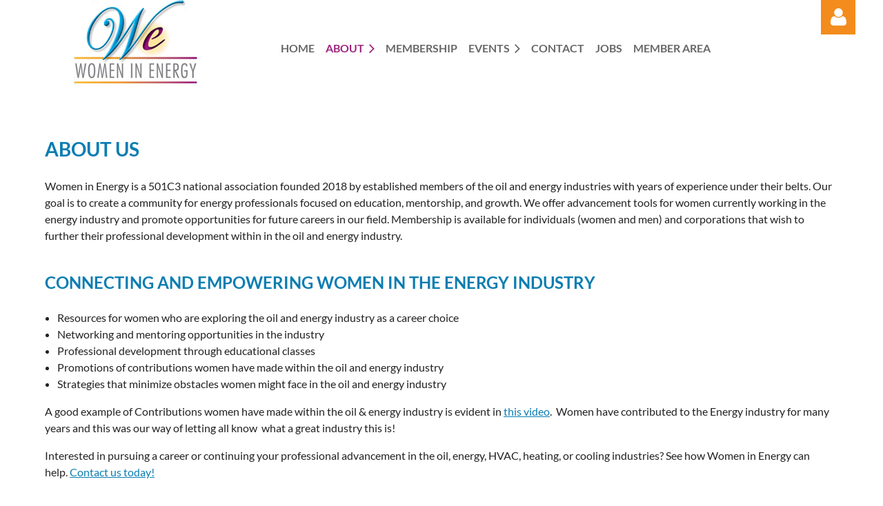

--- FILE ---
content_type: text/html; charset=utf-8
request_url: https://wewomeninenergy.com/about-us/woman-of-the-year/
body_size: 8842
content:
<!DOCTYPE html>
<html lang="en" class="no-js ">
	<head id="Head1">
<meta name="viewport" content="width=device-width, initial-scale=1.0">
<link href="https://sf.wildapricot.org/BuiltTheme/casefile_advocate.v3.0/current/2f5ceda9/Styles/combined.css" rel="stylesheet" type="text/css" /><link href="https://wewomeninenergy.com/resources/theme/customStyles.css?t=639008044106210000" rel="stylesheet" type="text/css" /><link href="https://wewomeninenergy.com/resources/theme/user.css?t=639028036060000000" rel="stylesheet" type="text/css" /><link href="https://live-sf.wildapricot.org/WebUI/built9.11.0-db59b40/scripts/public/react/index-84b33b4.css" rel="stylesheet" type="text/css" /><link href="https://live-sf.wildapricot.org/WebUI/built9.11.0-db59b40/css/shared/ui/shared-ui-compiled.css" rel="stylesheet" type="text/css" /><script type="text/javascript" language="javascript" id="idJavaScriptEnvironment">var bonaPage_BuildVer='9.11.0-db59b40';
var bonaPage_AdminBackendUrl = '/admin/';
var bonaPage_StatRes='https://live-sf.wildapricot.org/WebUI/';
var bonaPage_InternalPageType = { isUndefinedPage : false,isWebPage : true,isAdminPage : false,isDialogPage : false,isSystemPage : false,isErrorPage : false,isError404Page : false };
var bonaPage_PageView = { isAnonymousView : true,isMemberView : false,isAdminView : false };
var WidgetMode = 0;
var bonaPage_IsUserAnonymous = true;
var bonaPage_ThemeVer='2f5ceda9639028036060000000639008044106210000'; var bonaPage_ThemeId = 'casefile_advocate.v3.0'; var bonaPage_ThemeVersion = '3.0';
var bonaPage_id='1075185'; version_id='';
if (bonaPage_InternalPageType && (bonaPage_InternalPageType.isSystemPage || bonaPage_InternalPageType.isWebPage) && window.self !== window.top) { var success = true; try { var tmp = top.location.href; if (!tmp) { top.location = self.location; } } catch (err) { try { if (self != top) { top.location = self.location; } } catch (err) { try { if (self != top) { top = self; } success = false; } catch (err) { success = false; } } success = false; } if (!success) { window.onload = function() { document.open('text/html', 'replace'); document.write('<ht'+'ml><he'+'ad></he'+'ad><bo'+'dy><h1>Wrong document context!</h1></bo'+'dy></ht'+'ml>'); document.close(); } } }
try { function waMetricsGlobalHandler(args) { if (WA.topWindow.waMetricsOuterGlobalHandler && typeof(WA.topWindow.waMetricsOuterGlobalHandler) === 'function') { WA.topWindow.waMetricsOuterGlobalHandler(args); }}} catch(err) {}
 try { if (parent && parent.BonaPage) parent.BonaPage.implementBonaPage(window); } catch (err) { }
try { document.write('<style type="text/css"> .WaHideIfJSEnabled, .HideIfJSEnabled { display: none; } </style>'); } catch(err) {}
var bonaPage_WebPackRootPath = 'https://live-sf.wildapricot.org/WebUI/built9.11.0-db59b40/scripts/public/react/';</script><script type="text/javascript" language="javascript" src="https://live-sf.wildapricot.org/WebUI/built9.11.0-db59b40/scripts/shared/bonapagetop/bonapagetop-compiled.js" id="idBonaPageTop"></script><script type="text/javascript" language="javascript" src="https://live-sf.wildapricot.org/WebUI/built9.11.0-db59b40/scripts/public/react/index-84b33b4.js" id="ReactPublicJs"></script><script type="text/javascript" language="javascript" src="https://live-sf.wildapricot.org/WebUI/built9.11.0-db59b40/scripts/shared/ui/shared-ui-compiled.js" id="idSharedJs"></script><script type="text/javascript" language="javascript" src="https://live-sf.wildapricot.org/WebUI/built9.11.0-db59b40/General.js" id=""></script><script type="text/javascript" language="javascript" src="https://sf.wildapricot.org/BuiltTheme/casefile_advocate.v3.0/current/2f5ceda9/Scripts/combined.js" id=""></script><title>Our Community &amp; National Association | Women in Energy</title>
<meta name="Description" content="Women in Energy is a national association founded by established members of the oil and energy industries. Learn more about what we stand for, and join our mission!" /><!-- Google Tag Manager -->
<script>(function(w,d,s,l,i){w[l]=w[l]||[];w[l].push({'gtm.start':
new Date().getTime(),event:'gtm.js'});var f=d.getElementsByTagName(s)[0],
j=d.createElement(s),dl=l!='dataLayer'?'&l='+l:'';j.async=true;j.src=
'https://www.googletagmanager.com/gtm.js?id='+i+dl;f.parentNode.insertBefore(j,f);
})(window,document,'script','dataLayer','GTM-NH679GCM');</script>
<!-- End Google Tag Manager --><link rel="search" type="application/opensearchdescription+xml" title="wewomeninenergy.com" href="/opensearch.ashx" /></head>
	<body id="PAGEID_1075185" class="publicContentView LayoutSecondary">
<div class="mLayout layoutMain" id="mLayout">

<div class="mobilePanelContainer">
<div id="id_MobilePanel" data-componentId="MobilePanel" class="WaPlaceHolder WaPlaceHolderMobilePanel" style="background-color:#0B7DB1;"><div style=""><div id="id_XKxBXrG" class="WaGadgetOnly WaGadgetMobilePanel  gadgetStyleNone" style="" data-componentId="XKxBXrG" ><div class="mobilePanel">
	
	<div class="mobilePanelButton buttonMenu" title="Menu">Menu</div>
<div class="mobilePanelButton buttonLogin" title="Log in">Log in</div>
<div class="menuInner">
		<ul class="firstLevel">
<li class=" ">
	<div class="item">
		<a href="https://wewomeninenergy.com/" title="Home"><span>Home</span></a>
</div>
</li>
	
<li class="sel dir">
	<div class="item">
		<a href="https://wewomeninenergy.com/about-us" title="About"><span>About</span></a>
<ul class="secondLevel">
<li class=" ">
	<div class="item">
		<a href="https://wewomeninenergy.com/officers-trustees-committees" title="2023-2025 Officers, Trustees and Committees"><span>2023-2025 Officers, Trustees and Committees</span></a>
</div>
</li>
	
<li class=" ">
	<div class="item">
		<a href="https://wewomeninenergy.com/corporate-members" title="Our Corporate Members"><span>Our Corporate Members</span></a>
</div>
</li>
	
<li class=" dir">
	<div class="item">
		<a href="https://wewomeninenergy.com/awards-nomination-form" title="Awards Nomination"><span>Awards Nomination</span></a>
<ul class="secondLevel">
<li class=" ">
	<div class="item">
		<a href="https://wewomeninenergy.com/judy-garber-rising-star-award" title="Judy Garber Rising Star Award"><span>Judy Garber Rising Star Award</span></a>
</div>
</li>
	
<li class=" ">
	<div class="item">
		<a href="https://wewomeninenergy.com/woman-of-the-year" title="Woman of the Year"><span>Woman of the Year</span></a>
</div>
</li>
	
</ul>
</div>
</li>
	
<li class=" ">
	<div class="item">
		<a href="https://wewomeninenergy.com/we-mentorship-program" title="Women In Energy Mentorship Program"><span>Women In Energy Mentorship Program</span></a>
</div>
</li>
	
<li class=" ">
	<div class="item">
		<a href="https://wewomeninenergy.com/gallery" title="Photo Gallery"><span>Photo Gallery</span></a>
</div>
</li>
	
<li class=" ">
	<div class="item">
		<a href="https://wewomeninenergy.com/blog" title="Blog"><span>Blog</span></a>
</div>
</li>
	
</ul>
</div>
</li>
	
<li class=" ">
	<div class="item">
		<a href="https://wewomeninenergy.com/membership-options" title="Membership"><span>Membership</span></a>
</div>
</li>
	
<li class=" dir">
	<div class="item">
		<a href="https://wewomeninenergy.com/events" title="Events"><span>Events</span></a>
<ul class="secondLevel">
<li class=" ">
	<div class="item">
		<a href="https://wewomeninenergy.com/calendar" title="Event Calendar"><span>Event Calendar</span></a>
</div>
</li>
	
<li class=" dir">
	<div class="item">
		<a href="https://wewomeninenergy.com/women-in-energy-conference" title="Women in Energy Conference"><span>Women in Energy Conference</span></a>
<ul class="secondLevel">
<li class=" ">
	<div class="item">
		<a href="https://wewomeninenergy.com/keynote-program" title="Keynote Program"><span>Keynote Program</span></a>
</div>
</li>
	
</ul>
</div>
</li>
	
<li class=" ">
	<div class="item">
		<a href="https://wewomeninenergy.com/webinar-events" title="Webinar Wednesdays"><span>Webinar Wednesdays</span></a>
</div>
</li>
	
<li class=" ">
	<div class="item">
		<a href="https://wewomeninenergy.com/workshop-event" title="WE Workshop and Special Events"><span>WE Workshop and Special Events</span></a>
</div>
</li>
	
<li class=" ">
	<div class="item">
		<a href="https://wewomeninenergy.com/golf-outing" title="Golf Outing"><span>Golf Outing</span></a>
</div>
</li>
	
<li class=" ">
	<div class="item">
		<a href="https://wewomeninenergy.com/donate" title="Donate"><span>Donate</span></a>
</div>
</li>
	
<li class=" ">
	<div class="item">
		<a href="https://wewomeninenergy.com/request-for-presentation" title="Request for Presentation"><span>Request for Presentation</span></a>
</div>
</li>
	
</ul>
</div>
</li>
	
<li class=" ">
	<div class="item">
		<a href="https://wewomeninenergy.com/contact" title="Contact"><span>Contact</span></a>
</div>
</li>
	
<li class=" ">
	<div class="item">
		<a href="https://wewomeninenergy.com/jobs" title="Jobs"><span>Jobs</span></a>
</div>
</li>
	
<li class=" ">
	<div class="item">
		<a href="https://wewomeninenergy.com/member-area" title="Member Area"><span>Member Area</span></a>
</div>
</li>
	
</ul>
	</div>

	<div class="loginInner">
<div class="loginContainerForm oAuthIsfalse">
<form method="post" action="https://wewomeninenergy.com/Sys/Login" id="id_XKxBXrG_form" class="generalLoginBox"  data-disableInAdminMode="true">
<input type="hidden" name="ReturnUrl" id="id_XKxBXrG_returnUrl" value="">
				<input type="hidden" name="browserData" id="id_XKxBXrG_browserField">
<div class="loginUserName">
<div class="loginUserNameTextBox">
		<input name="email" type="text" maxlength="100" placeholder="Email"  id="id_XKxBXrG_userName" tabindex="1" class="emailTextBoxControl"/>
	</div>
</div><div class="loginPassword">
<div class="loginPasswordTextBox">
		<input name="password" type="password" placeholder="Password" maxlength="50" id="id_XKxBXrG_password" tabindex="2" class="passwordTextBoxControl" autocomplete="off"/>
	</div>
</div> 
    <input id="g-recaptcha-invisible_XKxBXrG" name="g-recaptcha-invisible" value="recaptcha" type="hidden"/> 
    <div id="recapcha_placeholder_XKxBXrG" style="display:none"></div>
    <span id="idReCaptchaValidator_XKxBXrG" errorMessage="Please verify that you are not a robot" style="display:none" validatorType="method" ></span>
    <script>
        $("#idReCaptchaValidator_XKxBXrG").on( "wavalidate", function(event, validationResult) {
            if (grecaptcha.getResponse(widgetId_XKxBXrG).length == 0){
                grecaptcha.execute(widgetId_XKxBXrG);	
                validationResult.shouldStopValidation = true;
                return;
            }

            validationResult.result = true;
        });
  
            var widgetId_XKxBXrG;

            var onloadCallback_XKxBXrG = function() {
                // Renders the HTML element with id 'recapcha_placeholder_XKxBXrG' as a reCAPTCHA widget.
                // The id of the reCAPTCHA widget is assigned to 'widgetId_XKxBXrG'.
                widgetId_XKxBXrG = grecaptcha.render('recapcha_placeholder_XKxBXrG', {
                'sitekey' : '6LfmM_UhAAAAAJSHT-BwkAlQgN0mMViOmaK7oEIV',
                'size': 'invisible',
                'callback': function(){
                    document.getElementById('g-recaptcha-invisible_XKxBXrG').form.submit();
                },
                'theme' : 'light'
            });
        };
    </script>
	
    <script src="https://www.google.com/recaptcha/api.js?onload=onloadCallback_XKxBXrG&render=explicit" async defer></script>

 <div class="loginActionRememberMe">
		<input id="id_XKxBXrG_rememberMe" type="checkbox" name="rememberMe" tabindex="3" class="rememberMeCheckboxControl"/>
		<label for="id_XKxBXrG_rememberMe">Remember me</label>
	</div>
<div class="loginPasswordForgot">
		<a href="https://wewomeninenergy.com/Sys/ResetPasswordRequest">Forgot password</a>
	</div>
<div class="loginAction">
	<input type="submit" name="ctl03$ctl02$loginViewControl$loginControl$Login" value="Log in" id="id_XKxBXrG_loginAction" onclick="if (!browserInfo.clientCookiesEnabled()) {alert('Warning: browser cookies disabled. Please enable them to use this website.'); return false;}" tabindex="4" class="loginButton loginButtonControl"/>
</div></form></div>
</div>

</div>

<script type="text/javascript">

jq$(function()
{
	var gadget = jq$('#id_XKxBXrG'),
		menuContainer = gadget.find('.menuInner'),
		loginContainer = gadget.find('.loginInner');

	gadget.find('.buttonMenu').on("click",function()
	{
		menuContainer.toggle();
		loginContainer.hide();
		jq$(this).toggleClass('active');
        jq$('.buttonLogin').removeClass('active');
		return false;
	});

	gadget.find('.buttonLogin').on("click",function()
	{
		loginContainer.toggle();
		menuContainer.hide();
		jq$(this).toggleClass('active');
        jq$('.buttonMenu').removeClass('active');
		return false;
	});

	gadget.find('.mobilePanel').on("click",function(event)
	{
        if( !(jq$(event.target).parents('.loginInner').size() || event.target.className == 'loginInner') )
        {
            menuContainer.hide();
            loginContainer.hide();
            jq$('.buttonLogin').removeClass('active');
            jq$('.buttonMenu').removeClass('active');
        }

        event.stopPropagation();
	});

	jq$('body').on("click",function()
	{
		menuContainer.hide();
		loginContainer.hide();
		jq$('.buttonLogin').removeClass('active');
        jq$('.buttonMenu').removeClass('active');
	});


	// login
	var browserField = document.getElementById('id_XKxBXrG' + '_browserField');

	if (browserField)
	{
		browserField.value = browserInfo.getBrowserCapabilitiesData();
	}

	jq$('#id_XKxBXrG' + '_form').FormValidate();
	jq$('.WaGadgetMobilePanel form').attr('data-disableInAdminMode', 'false');

});

</script></div></div>
</div></div>

		<!-- header zone -->
		<div class="zonePlace zoneHeader1">
<div id="id_Header" data-componentId="Header" class="WaPlaceHolder WaPlaceHolderHeader" style="background-color:transparent;"><div style=""><div id="id_lhcekHM" data-componentId="lhcekHM" class="WaLayoutContainerOnly" style=""><table cellspacing="0" cellpadding="0" class="WaLayoutTable" style=""><tr data-componentId="lhcekHM_row" class="WaLayoutRow"><td id="id_3GQTYE6" data-componentId="3GQTYE6" class="WaLayoutItem" style="width:26%;"><div id="id_cMldOrE" class="WaLayoutPlaceHolder placeHolderContainer" data-componentId="cMldOrE" style=""><div style=""><div id="id_69rWbRB" class="WaGadgetOnly WaGadgetContent  gadgetStyleNone" style="" data-componentId="69rWbRB" ><div class="gadgetStyleBody gadgetContentEditableArea" style="" data-editableArea="0" data-areaHeight="auto">
<div align="center"><a href="/"><img src="/resources/Pictures/Small%20WE%20Logo.png" alt="" title="" border="0"></a></div></div>
</div></div></div></td><td style="" data-componentId="3GQTYE6_separator" class="WaLayoutSeparator"><div style="width: inherit;"></div></td><td id="id_UU1wsoa" data-componentId="UU1wsoa" class="WaLayoutItem" style="width:74%;"><div id="id_IhVCNyN" class="WaLayoutPlaceHolder placeHolderContainer" data-componentId="IhVCNyN" style=""><div style=""><div id="id_yGvFvaI" class="WaGadgetFirst WaGadgetLoginForm  LoginFormStyle002" style="margin-bottom:0px;" data-componentId="yGvFvaI" ><div class="loginContainer alignRight">
  <div class="loginContainerInner">
    <a id="id_yGvFvaI_loginLink" class="loginLink">Log in</a>
    <div id="id_yGvFvaI_loginContainer" class="loginPanel">
      <div class="loginContainerForm oAuthIsfalse">
        <div class="loginContainerFormInner">
          <form method="post" action="https://wewomeninenergy.com/Sys/Login" id="id_yGvFvaI_form" class="generalLoginBox"  data-disableInAdminMode="true">
<input type="hidden" name="ReturnUrl" id="id_yGvFvaI_returnUrl" value="">
            <input type="hidden" name="CurrentUrl" id="id_yGvFvaI_currentUrl" value="/about-us/woman-of-the-year/">
            <input type="hidden" name="browserData" id="id_yGvFvaI_browserField">
            <div class="loginUserName">
<div class="loginUserNameTextBox">
		<input name="email" type="text" maxlength="100" placeholder="Email"  id="id_yGvFvaI_userName" tabindex="1" class="emailTextBoxControl"/>
	</div>
</div><div class="loginPassword">
    <div class="loginPasswordTextBox">
		<div class="password-wrapper">
			<input 
				name="password" 
				type="password" 
placeholder="Password" 
				maxlength="50" 
				id="id_yGvFvaI_password" 
				tabindex="2" 
				class="passwordTextBoxControl" 
				autocomplete="off"
			/>
			<i class="fa fa-eye-slash toggle-password" toggle="#id_yGvFvaI_password"></i>
		</div>
    </div>
</div>
<script>
  if (!window.__passwordToggleInitialized) {
    window.__passwordToggleInitialized = true;

    $(document).ready(function () {
      $('.toggle-password').each(function () {
        const $icon = $(this);
        const selector = $icon.attr('toggle');
        if (!selector) return;

        const $input = selector.startsWith('#') ? $(selector) : $('#' + selector);
        if (!$input.length) return;

        $icon.on('click', function () {
          try {
            const inputEl = $input[0];
            const currentType = inputEl.getAttribute('type');

            if (currentType === 'password') {
              inputEl.setAttribute('type', 'text');
              $icon.removeClass('fa-eye-slash').addClass('fa-eye');
            } else {
              inputEl.setAttribute('type', 'password');
              $icon.removeClass('fa-eye').addClass('fa-eye-slash');
            }
          } catch (err) {
            console.warn('Password toggle error:', err.message);
          }
        });
      });
    });
  }
</script>
	  
             
    <input id="g-recaptcha-invisible_yGvFvaI" name="g-recaptcha-invisible" value="recaptcha" type="hidden"/> 
    <div id="recapcha_placeholder_yGvFvaI" style="display:none"></div>
    <span id="idReCaptchaValidator_yGvFvaI" errorMessage="Please verify that you are not a robot" style="display:none" validatorType="method" ></span>
    <script>
        $("#idReCaptchaValidator_yGvFvaI").on( "wavalidate", function(event, validationResult) {
            if (grecaptcha.getResponse(widgetId_yGvFvaI).length == 0){
                grecaptcha.execute(widgetId_yGvFvaI);	
                validationResult.shouldStopValidation = true;
                return;
            }

            validationResult.result = true;
        });
  
            var widgetId_yGvFvaI;

            var onloadCallback_yGvFvaI = function() {
                // Renders the HTML element with id 'recapcha_placeholder_yGvFvaI' as a reCAPTCHA widget.
                // The id of the reCAPTCHA widget is assigned to 'widgetId_yGvFvaI'.
                widgetId_yGvFvaI = grecaptcha.render('recapcha_placeholder_yGvFvaI', {
                'sitekey' : '6LfmM_UhAAAAAJSHT-BwkAlQgN0mMViOmaK7oEIV',
                'size': 'invisible',
                'callback': function(){
                    document.getElementById('g-recaptcha-invisible_yGvFvaI').form.submit();
                },
                'theme' : 'light'
            });
        };
    </script>
	
    <script src="https://www.google.com/recaptcha/api.js?onload=onloadCallback_yGvFvaI&render=explicit" async defer></script>

  
      <div class="loginAction">
	<input type="submit" name="ctl03$ctl02$loginViewControl$loginControl$Login" value="Log in" id="id_yGvFvaI_loginAction" onclick="if (!WA.isWidgetMode && !browserInfo.clientCookiesEnabled()) {alert('Warning: browser cookies disabled. Please enable them to use this website.'); return false;}" tabindex="4" class="loginButton loginButtonControl"/>
</div><div class="loginActionRememberMe">
		<input id="id_yGvFvaI_rememberMe" type="checkbox" name="rememberMe" tabindex="3" class="rememberMeCheckboxControl"/>
		<label for="id_yGvFvaI_rememberMe">Remember me</label>
	</div>
<div class="loginPasswordForgot">
		<a rel="nofollow" href="https://wewomeninenergy.com/Sys/ResetPasswordRequest">Forgot password</a>
	</div>
</form></div>
      </div>
    </div>
  </div>
</div>
<script>
  jq$(function() {
    var gadgetId = jq$('#id_yGvFvaI'),
        containerBox = gadgetId.find('.loginPanel'),
        loginLink = gadgetId.find('.loginLink'),
        transitionTime = 300;

    containerBox.isOpening = false;

    loginLink.on('click', function(e) {
      if (containerBox.css("visibility") == 'visible') {
        loginLink.removeClass('hover');
        containerBox.animate({ 'opacity': '0' }, transitionTime, function() {
          containerBox.css('visibility','hidden');
          containerBox.css('display','none');
        });
      } else {
        loginLink.addClass('hover');
        containerBox.isOpening = true;
        containerBox.css('display','block');
        containerBox.css('visibility','visible');
        containerBox.animate({ 'opacity': '1' }, transitionTime, function() {
          containerBox.isOpening = false;
        });
      }
    });

    containerBox.on('click', function(e) { e.stopPropagation(); });

    jq$('body').on('click',function() {
      if (containerBox.css("visibility") == 'visible' && !containerBox.isOpening) {
        loginLink.removeClass('hover');
        containerBox.animate({ 'opacity': '0' }, transitionTime, function() {
          containerBox.css('visibility','hidden');
          containerBox.css('display','none');
        });
      }
    });

    var browserField = document.getElementById('id_yGvFvaI' + '_browserField');

    if (browserField) {
      browserField.value = browserInfo.getBrowserCapabilitiesData();
    }

    jq$('#id_yGvFvaI' + '_form').FormValidate();
    jq$('.WaGadgetLoginForm form').attr('data-disableInAdminMode', 'false');
  });
</script>
</div><div id="id_6NfRKGL" class="WaGadgetLast WaGadgetMenuHorizontal  HorizontalMenuStyle001" style="margin-left:55px;" data-componentId="6NfRKGL" ><div class="stickyMenu">
	<div class="menuBackground"></div>
	<div class="menuInner">
		<ul class="firstLevel">
<li class=" ">
	<div class="item">
		<a href="https://wewomeninenergy.com/" title="Home"><span>Home</span></a>
</div>
</li>
	
<li class="sel dir">
	<div class="item">
		<a href="https://wewomeninenergy.com/about-us" title="About"><span>About</span></a>
<ul class="secondLevel">
<li class=" ">
	<div class="item">
		<a href="https://wewomeninenergy.com/officers-trustees-committees" title="2023-2025 Officers, Trustees and Committees"><span>2023-2025 Officers, Trustees and Committees</span></a>
</div>
</li>
	
<li class=" ">
	<div class="item">
		<a href="https://wewomeninenergy.com/corporate-members" title="Our Corporate Members"><span>Our Corporate Members</span></a>
</div>
</li>
	
<li class=" dir">
	<div class="item">
		<a href="https://wewomeninenergy.com/awards-nomination-form" title="Awards Nomination"><span>Awards Nomination</span></a>
<ul class="secondLevel">
<li class=" ">
	<div class="item">
		<a href="https://wewomeninenergy.com/judy-garber-rising-star-award" title="Judy Garber Rising Star Award"><span>Judy Garber Rising Star Award</span></a>
</div>
</li>
	
<li class=" ">
	<div class="item">
		<a href="https://wewomeninenergy.com/woman-of-the-year" title="Woman of the Year"><span>Woman of the Year</span></a>
</div>
</li>
	
</ul>
</div>
</li>
	
<li class=" ">
	<div class="item">
		<a href="https://wewomeninenergy.com/we-mentorship-program" title="Women In Energy Mentorship Program"><span>Women In Energy Mentorship Program</span></a>
</div>
</li>
	
<li class=" ">
	<div class="item">
		<a href="https://wewomeninenergy.com/gallery" title="Photo Gallery"><span>Photo Gallery</span></a>
</div>
</li>
	
<li class=" ">
	<div class="item">
		<a href="https://wewomeninenergy.com/blog" title="Blog"><span>Blog</span></a>
</div>
</li>
	
</ul>
</div>
</li>
	
<li class=" ">
	<div class="item">
		<a href="https://wewomeninenergy.com/membership-options" title="Membership"><span>Membership</span></a>
</div>
</li>
	
<li class=" dir">
	<div class="item">
		<a href="https://wewomeninenergy.com/events" title="Events"><span>Events</span></a>
<ul class="secondLevel">
<li class=" ">
	<div class="item">
		<a href="https://wewomeninenergy.com/calendar" title="Event Calendar"><span>Event Calendar</span></a>
</div>
</li>
	
<li class=" dir">
	<div class="item">
		<a href="https://wewomeninenergy.com/women-in-energy-conference" title="Women in Energy Conference"><span>Women in Energy Conference</span></a>
<ul class="secondLevel">
<li class=" ">
	<div class="item">
		<a href="https://wewomeninenergy.com/keynote-program" title="Keynote Program"><span>Keynote Program</span></a>
</div>
</li>
	
</ul>
</div>
</li>
	
<li class=" ">
	<div class="item">
		<a href="https://wewomeninenergy.com/webinar-events" title="Webinar Wednesdays"><span>Webinar Wednesdays</span></a>
</div>
</li>
	
<li class=" ">
	<div class="item">
		<a href="https://wewomeninenergy.com/workshop-event" title="WE Workshop and Special Events"><span>WE Workshop and Special Events</span></a>
</div>
</li>
	
<li class=" ">
	<div class="item">
		<a href="https://wewomeninenergy.com/golf-outing" title="Golf Outing"><span>Golf Outing</span></a>
</div>
</li>
	
<li class=" ">
	<div class="item">
		<a href="https://wewomeninenergy.com/donate" title="Donate"><span>Donate</span></a>
</div>
</li>
	
<li class=" ">
	<div class="item">
		<a href="https://wewomeninenergy.com/request-for-presentation" title="Request for Presentation"><span>Request for Presentation</span></a>
</div>
</li>
	
</ul>
</div>
</li>
	
<li class=" ">
	<div class="item">
		<a href="https://wewomeninenergy.com/contact" title="Contact"><span>Contact</span></a>
</div>
</li>
	
<li class=" ">
	<div class="item">
		<a href="https://wewomeninenergy.com/jobs" title="Jobs"><span>Jobs</span></a>
</div>
</li>
	
<li class=" ">
	<div class="item">
		<a href="https://wewomeninenergy.com/member-area" title="Member Area"><span>Member Area</span></a>
</div>
</li>
	
</ul>
	</div>
</div>

<script type="text/javascript">
	jq$(function() {
		WebFont.load({
			custom: {
				families: ['Lato', 'Lato']
			},
			active: function(){
				resizeMenu();
			}
		});

		var gadgetHorMenu = jq$('#id_6NfRKGL'),
			gadgetHorMenuContainer = gadgetHorMenu.find('.menuInner'),
			firstLevelMenu = gadgetHorMenu.find('ul.firstLevel'),
			holderInitialMenu = firstLevelMenu.children(),
			outsideItems = null,
			phantomElement = '<li class="phantom"><div class="item"><a href="#"><span>&#x2261;</span></a><ul class="secondLevel"></ul></div></li>',
			placeHolder = gadgetHorMenu.parents('.WaLayoutPlaceHolder'),
			placeHolderId = placeHolder && placeHolder.attr('data-componentId'),
			mobileState = false,
			isTouchSupported = !!(('ontouchstart' in window) || (window.DocumentTouch && document instanceof DocumentTouch) || (navigator.msPointerEnabled && navigator.msMaxTouchPoints));


		function resizeMenu()
		{
			var i,
				len,
				fitMenuWidth = 0,
				menuItemPhantomWidth = 80;

			firstLevelMenu.html(holderInitialMenu).removeClass('adapted').css({ width: 'auto' }); // restore initial menu

			if (firstLevelMenu.width() > gadgetHorMenuContainer.width()) { // if menu oversize
				menuItemPhantomWidth = firstLevelMenu.addClass('adapted').append(phantomElement).children('.phantom').width();

				for (i = 0, len = holderInitialMenu.size(); i <= len; i++) {
					fitMenuWidth += jq$(holderInitialMenu.get(i)).width();

					if (fitMenuWidth + menuItemPhantomWidth > gadgetHorMenuContainer.width()) {
						outsideItems = firstLevelMenu.children(':gt('+(i-1)+'):not(.phantom)').remove();
						firstLevelMenu.find('.phantom > .item > ul').append( outsideItems);
						gadgetHorMenuContainer.css('overflow','visible');
						break;
					}
				}
				gadgetHorMenu.find('.phantom > .item > a').click(function() { return false; });
			}

			disableFirstTouch();

			firstLevelMenu.css('width', ''); // restore initial menu width
			firstLevelMenu.children().removeClass('last-child').eq(-1).addClass('last-child'); // add last-child mark
		}

		jq$(window).resize(function() {
			resizeMenu();
		});

		jq$(window).bind('mousewheel', function(event) {
			if (event.originalEvent.wheelDelta >= 0) {
				resizeMenu();
			}
		});

		function onLayoutColumnResized(sender, args) {
			args = args || {};

			if (placeHolderId && (placeHolderId == args.leftColPlaceHolderId || placeHolderId == args.rightColPlaceHolderId)) {
				resizeMenu();
			}
		}

		function onSidebarResized() {
			resizeMenu();
		}

		BonaPage.addPageStateHandler(BonaPage.PAGE_PARSED, function() { WA.Gadgets.LayoutColumnResized.addHandler(onLayoutColumnResized); });
		BonaPage.addPageStateHandler(BonaPage.PAGE_UNLOADED, function() { WA.Gadgets.LayoutColumnResized.removeHandler(onLayoutColumnResized); });
		BonaPage.addPageStateHandler(BonaPage.PAGE_PARSED, function() { WA.Gadgets.SidebarResized.addHandler(onSidebarResized); });
		BonaPage.addPageStateHandler(BonaPage.PAGE_UNLOADED, function() { WA.Gadgets.SidebarResized.removeHandler(onSidebarResized); });

        function disableFirstTouch()
        {
          if (!isTouchSupported) return;

          jq$('#id_6NfRKGL').find('.menuInner li.dir > .item > a').on('click', function(event) {
            if (!this.touchCounter)
              this.touchCounter = 0;

            if (this.touchCounter >= 1) {
              this.touchCounter = 0;
              return true;
            }

            this.touchCounter++;

            if (!mobileState) {
              WA.stopEventDefault(event);
            }
          });

          jq$('#id_6NfRKGL').find('.menuInner li.dir > .item > a').on('mouseout', function(event) {
            if (!this.touchCounter)
              this.touchCounter = 0;
            this.touchCounter = 0;
          });
        }

        disableFirstTouch();

	});
</script></div></div></div></td></tr></table> </div></div>
</div></div>
		<div class="zonePlace zoneHeader2">
</div>
		<div class="zonePlace zoneHeader3">
</div>
		<!-- /header zone -->

<!-- content zone -->
	<div class="zonePlace zoneContent">
<div id="id_Content" data-componentId="Content" class="WaPlaceHolder WaPlaceHolderContent" style=""><div style=""><div id="id_8ImMHbe" class="WaGadgetFirst WaGadgetContent  gadgetStyleNone" style="" data-componentId="8ImMHbe" ><div class="gadgetStyleBody gadgetContentEditableArea" style="padding-top:25px;padding-right:25px;padding-bottom:25px;padding-left:25px;" data-editableArea="0" data-areaHeight="auto">
<h1 class="header">About Us</h1>
<p>Women in Energy is a 501C3 national association founded 2018 by established members of the oil and energy industries with years of experience under their belts. Our goal is to create a community for energy professionals focused on education, mentorship, and growth. We offer advancement tools for women currently working in the energy industry and promote opportunities for future careers in our field. Membership is available for individuals (women and men) and corporations that wish to further their professional development within in the oil and energy industry.</p>


<h2>Connecting and Empowering Women in the Energy Industry</h2>

<ul>
  <li>Resources&nbsp;for women who are exploring the oil and energy industry as a career choice</li>

  <li>Networking and mentoring opportunities in the industry</li>

  <li>Professional development through educational classes</li>

  <li>Promotions of&nbsp;contributions women have made within the oil and energy industry</li>

  <li>Strategies that minimize obstacles women might face in the oil and energy industry</li>
</ul>

<p>A good example of Contributions women have made within the oil &amp; energy industry is evident in <a href="https://www.youtube.com/watch?v=FkEkM5lnPVI" target="_blank">this video</a>.&nbsp; Women have contributed to the Energy industry for many years and this was our way of letting all know&nbsp; what a great industry this is!</p>

<p>Interested in pursuing a career or continuing your professional advancement in the oil, energy, HVAC, heating, or cooling industries? See how Women in Energy can help.&nbsp;<a href="https://wewomeninenergy.com/contact/">Contact us today!</a></p></div>
</div><div id="id_ekSoM8x" class="WaGadgetLast WaGadgetContent  gadgetStyleNone" style="" data-componentId="ekSoM8x" ><div class="gadgetStyleBody gadgetContentEditableArea" style="" data-editableArea="0" data-areaHeight="auto">
<div align="center"><a href="/page-1075173" class="stylizedButton buttonStyle001"><font style="font-size: 18px;"> BECOME A MEMBER</font></a><br></div></div>
</div></div>
</div></div>
	<div class="zonePlace zoneContent">
</div>
	<div class="zonePlace zoneContent">
</div>
	<div class="zonePlace zoneContent">
</div>
	<div class="zonePlace zoneContent">
</div>
	<!-- /content zone -->

<!-- footer zone -->
		<div class="zonePlace zoneFooter1">
<div id="id_Footer" data-componentId="Footer" class="WaPlaceHolder WaPlaceHolderFooter" style="background-color:#0D91CC;min-height:2px;"><div style=""></div>
</div></div>
		<div class="zonePlace zoneFooter2">
<div id="id_Footer1" data-componentId="Footer1" class="WaPlaceHolder WaPlaceHolderFooter1" style="background-color:#FFFFFF;"><div style=""><div id="id_IY7aTlQ" data-componentId="IY7aTlQ" class="WaLayoutContainerOnly" style=""><table cellspacing="0" cellpadding="0" class="WaLayoutTable" style=""><tr data-componentId="IY7aTlQ_row" class="WaLayoutRow"><td id="id_lr2nySa" data-componentId="lr2nySa" class="WaLayoutItem" style="width:33%;"><div id="id_66VjPAz" class="WaLayoutPlaceHolder placeHolderContainer" data-componentId="66VjPAz" style=""><div style=""><div id="id_SfKPE5F" class="WaGadgetFirst WaGadgetHeadline  gadgetStyleNone" style="margin-top:25px;" data-componentId="SfKPE5F" ><div class="gadgetStyleBody gadgetContentEditableArea" style="" data-editableArea="0" data-areaHeight="auto">
<h5>STAY CONNECTED</h5></div>
</div><div id="id_Udw3WRP" class="WaGadget WaGadgetSocialProfile  socialProfileStyle001" style="" data-componentId="Udw3WRP" ><div class="gadgetStyleBody " style=""  data-areaHeight="auto">
<ul class="orientationHorizontal  alignLeft" >


<li>
				<a href="https://www.facebook.com/WomeninEnergyWE" title="Facebook" class="Facebook" target="_blank"></a>
			</li>
<li>
				<a href="https://www.linkedin.com/company/we-women-in-energy/" title="LinkedIn" class="LinkedIn" target="_blank"></a>
			</li>
<li>
				<a href="https://www.youtube.com/channel/UCSgEbifq8VnrQO9544CkCYw/" title="YouTube" class="YouTube" target="_blank"></a>
			</li>
		
</ul>

</div>
</div><div id="id_FFCB3rw" class="WaGadgetLast WaGadgetContent  gadgetStyleNone" style="" data-componentId="FFCB3rw" ><div class="gadgetStyleBody gadgetContentEditableArea" style="" data-editableArea="0" data-areaHeight="auto">
<p><a href="https://visitor.r20.constantcontact.com/d.jsp?llr=h5lyft9ab&amp;p=oi&amp;m=1128072490951&amp;sit=ku8q7prlb&amp;f=308d5d91-77f4-46ce-aed7-3f394300a087" target="_blank">JOIN OUR MAILING LIST</a><br></p></div>
</div></div></div></td><td style="" data-componentId="lr2nySa_separator" class="WaLayoutSeparator"><div style="width: inherit;"></div></td><td id="id_6a21VOo" data-componentId="6a21VOo" class="WaLayoutItem" style="width:33%;"><div id="id_fSsgBtE" class="WaLayoutPlaceHolder placeHolderContainer" data-componentId="fSsgBtE" style=""><div style=""><div id="id_dlBhoN6" class="WaGadgetOnly WaGadgetAccountLogo  gadgetStyleNone" style="margin-top:25px;" data-componentId="dlBhoN6" ><div class="gadgetStyleBody gadgetContentEditableArea" style="" data-editableArea="0" data-areaHeight="auto">
<div style="text-align: Center">
	<img src="/Sys/Branding/Logo" alt="Logo" style="max-width: 100%; height:100%" />
</div>

</div>
</div></div></div></td><td style="" data-componentId="6a21VOo_separator" class="WaLayoutSeparator"><div style="width: inherit;"></div></td><td id="id_TllACVU" data-componentId="TllACVU" class="WaLayoutItem" style="width:33%;"><div id="id_vomqxMh" class="WaLayoutPlaceHolder placeHolderContainer" data-componentId="vomqxMh" style=""><div style=""><div id="id_zC4Vmg4" class="WaGadgetOnly WaGadgetContent  gadgetStyleNone" style="margin-top:25px;" data-componentId="zC4Vmg4" ><div class="gadgetStyleBody gadgetContentEditableArea" style="" data-editableArea="0" data-areaHeight="auto">
<p align="right"><a href="/terms">Terms and Conditions</a></p>

<p align="right">© 2025 Women In Energy</p>

<p align="right">Site by: <a href="https://consumerfocusmarketing.com" target="_blank">Consumer Focus&#8482; Marketing</a></p></div>
</div></div></div></td></tr></table> </div></div>
</div></div>
		<div class="zonePlace zoneFooter3">
</div>

<div class="zonePlace zoneWAbranding">
				<div class="WABranding">
<div id="idFooterPoweredByContainer">
	<span id="idFooterPoweredByWA">
Powered by <a href="http://www.wildapricot.com" target="_blank">Wild Apricot</a> Membership Software</span>
</div>
</div>
			</div>

<!-- /footer zone -->

<div id="idCustomJsContainer" class="cnCustomJsContainer">
<!-- Google Tag Manager (noscript) -->
<noscript><iframe src="https://www.googletagmanager.com/ns.html?id=GTM-NH679GCM"
height="0" width="0" style="display:none;visibility:hidden"></iframe></noscript>
<!-- End Google Tag Manager (noscript) --></div>

</div></body>
</html>
<script type="text/javascript">if (window.BonaPage && BonaPage.setPageState) { BonaPage.setPageState(BonaPage.PAGE_PARSED); }</script>

--- FILE ---
content_type: text/html; charset=utf-8
request_url: https://www.google.com/recaptcha/api2/anchor?ar=1&k=6LfmM_UhAAAAAJSHT-BwkAlQgN0mMViOmaK7oEIV&co=aHR0cHM6Ly93ZXdvbWVuaW5lbmVyZ3kuY29tOjQ0Mw..&hl=en&v=PoyoqOPhxBO7pBk68S4YbpHZ&theme=light&size=invisible&anchor-ms=20000&execute-ms=30000&cb=j9pf4mwa6ng2
body_size: 49290
content:
<!DOCTYPE HTML><html dir="ltr" lang="en"><head><meta http-equiv="Content-Type" content="text/html; charset=UTF-8">
<meta http-equiv="X-UA-Compatible" content="IE=edge">
<title>reCAPTCHA</title>
<style type="text/css">
/* cyrillic-ext */
@font-face {
  font-family: 'Roboto';
  font-style: normal;
  font-weight: 400;
  font-stretch: 100%;
  src: url(//fonts.gstatic.com/s/roboto/v48/KFO7CnqEu92Fr1ME7kSn66aGLdTylUAMa3GUBHMdazTgWw.woff2) format('woff2');
  unicode-range: U+0460-052F, U+1C80-1C8A, U+20B4, U+2DE0-2DFF, U+A640-A69F, U+FE2E-FE2F;
}
/* cyrillic */
@font-face {
  font-family: 'Roboto';
  font-style: normal;
  font-weight: 400;
  font-stretch: 100%;
  src: url(//fonts.gstatic.com/s/roboto/v48/KFO7CnqEu92Fr1ME7kSn66aGLdTylUAMa3iUBHMdazTgWw.woff2) format('woff2');
  unicode-range: U+0301, U+0400-045F, U+0490-0491, U+04B0-04B1, U+2116;
}
/* greek-ext */
@font-face {
  font-family: 'Roboto';
  font-style: normal;
  font-weight: 400;
  font-stretch: 100%;
  src: url(//fonts.gstatic.com/s/roboto/v48/KFO7CnqEu92Fr1ME7kSn66aGLdTylUAMa3CUBHMdazTgWw.woff2) format('woff2');
  unicode-range: U+1F00-1FFF;
}
/* greek */
@font-face {
  font-family: 'Roboto';
  font-style: normal;
  font-weight: 400;
  font-stretch: 100%;
  src: url(//fonts.gstatic.com/s/roboto/v48/KFO7CnqEu92Fr1ME7kSn66aGLdTylUAMa3-UBHMdazTgWw.woff2) format('woff2');
  unicode-range: U+0370-0377, U+037A-037F, U+0384-038A, U+038C, U+038E-03A1, U+03A3-03FF;
}
/* math */
@font-face {
  font-family: 'Roboto';
  font-style: normal;
  font-weight: 400;
  font-stretch: 100%;
  src: url(//fonts.gstatic.com/s/roboto/v48/KFO7CnqEu92Fr1ME7kSn66aGLdTylUAMawCUBHMdazTgWw.woff2) format('woff2');
  unicode-range: U+0302-0303, U+0305, U+0307-0308, U+0310, U+0312, U+0315, U+031A, U+0326-0327, U+032C, U+032F-0330, U+0332-0333, U+0338, U+033A, U+0346, U+034D, U+0391-03A1, U+03A3-03A9, U+03B1-03C9, U+03D1, U+03D5-03D6, U+03F0-03F1, U+03F4-03F5, U+2016-2017, U+2034-2038, U+203C, U+2040, U+2043, U+2047, U+2050, U+2057, U+205F, U+2070-2071, U+2074-208E, U+2090-209C, U+20D0-20DC, U+20E1, U+20E5-20EF, U+2100-2112, U+2114-2115, U+2117-2121, U+2123-214F, U+2190, U+2192, U+2194-21AE, U+21B0-21E5, U+21F1-21F2, U+21F4-2211, U+2213-2214, U+2216-22FF, U+2308-230B, U+2310, U+2319, U+231C-2321, U+2336-237A, U+237C, U+2395, U+239B-23B7, U+23D0, U+23DC-23E1, U+2474-2475, U+25AF, U+25B3, U+25B7, U+25BD, U+25C1, U+25CA, U+25CC, U+25FB, U+266D-266F, U+27C0-27FF, U+2900-2AFF, U+2B0E-2B11, U+2B30-2B4C, U+2BFE, U+3030, U+FF5B, U+FF5D, U+1D400-1D7FF, U+1EE00-1EEFF;
}
/* symbols */
@font-face {
  font-family: 'Roboto';
  font-style: normal;
  font-weight: 400;
  font-stretch: 100%;
  src: url(//fonts.gstatic.com/s/roboto/v48/KFO7CnqEu92Fr1ME7kSn66aGLdTylUAMaxKUBHMdazTgWw.woff2) format('woff2');
  unicode-range: U+0001-000C, U+000E-001F, U+007F-009F, U+20DD-20E0, U+20E2-20E4, U+2150-218F, U+2190, U+2192, U+2194-2199, U+21AF, U+21E6-21F0, U+21F3, U+2218-2219, U+2299, U+22C4-22C6, U+2300-243F, U+2440-244A, U+2460-24FF, U+25A0-27BF, U+2800-28FF, U+2921-2922, U+2981, U+29BF, U+29EB, U+2B00-2BFF, U+4DC0-4DFF, U+FFF9-FFFB, U+10140-1018E, U+10190-1019C, U+101A0, U+101D0-101FD, U+102E0-102FB, U+10E60-10E7E, U+1D2C0-1D2D3, U+1D2E0-1D37F, U+1F000-1F0FF, U+1F100-1F1AD, U+1F1E6-1F1FF, U+1F30D-1F30F, U+1F315, U+1F31C, U+1F31E, U+1F320-1F32C, U+1F336, U+1F378, U+1F37D, U+1F382, U+1F393-1F39F, U+1F3A7-1F3A8, U+1F3AC-1F3AF, U+1F3C2, U+1F3C4-1F3C6, U+1F3CA-1F3CE, U+1F3D4-1F3E0, U+1F3ED, U+1F3F1-1F3F3, U+1F3F5-1F3F7, U+1F408, U+1F415, U+1F41F, U+1F426, U+1F43F, U+1F441-1F442, U+1F444, U+1F446-1F449, U+1F44C-1F44E, U+1F453, U+1F46A, U+1F47D, U+1F4A3, U+1F4B0, U+1F4B3, U+1F4B9, U+1F4BB, U+1F4BF, U+1F4C8-1F4CB, U+1F4D6, U+1F4DA, U+1F4DF, U+1F4E3-1F4E6, U+1F4EA-1F4ED, U+1F4F7, U+1F4F9-1F4FB, U+1F4FD-1F4FE, U+1F503, U+1F507-1F50B, U+1F50D, U+1F512-1F513, U+1F53E-1F54A, U+1F54F-1F5FA, U+1F610, U+1F650-1F67F, U+1F687, U+1F68D, U+1F691, U+1F694, U+1F698, U+1F6AD, U+1F6B2, U+1F6B9-1F6BA, U+1F6BC, U+1F6C6-1F6CF, U+1F6D3-1F6D7, U+1F6E0-1F6EA, U+1F6F0-1F6F3, U+1F6F7-1F6FC, U+1F700-1F7FF, U+1F800-1F80B, U+1F810-1F847, U+1F850-1F859, U+1F860-1F887, U+1F890-1F8AD, U+1F8B0-1F8BB, U+1F8C0-1F8C1, U+1F900-1F90B, U+1F93B, U+1F946, U+1F984, U+1F996, U+1F9E9, U+1FA00-1FA6F, U+1FA70-1FA7C, U+1FA80-1FA89, U+1FA8F-1FAC6, U+1FACE-1FADC, U+1FADF-1FAE9, U+1FAF0-1FAF8, U+1FB00-1FBFF;
}
/* vietnamese */
@font-face {
  font-family: 'Roboto';
  font-style: normal;
  font-weight: 400;
  font-stretch: 100%;
  src: url(//fonts.gstatic.com/s/roboto/v48/KFO7CnqEu92Fr1ME7kSn66aGLdTylUAMa3OUBHMdazTgWw.woff2) format('woff2');
  unicode-range: U+0102-0103, U+0110-0111, U+0128-0129, U+0168-0169, U+01A0-01A1, U+01AF-01B0, U+0300-0301, U+0303-0304, U+0308-0309, U+0323, U+0329, U+1EA0-1EF9, U+20AB;
}
/* latin-ext */
@font-face {
  font-family: 'Roboto';
  font-style: normal;
  font-weight: 400;
  font-stretch: 100%;
  src: url(//fonts.gstatic.com/s/roboto/v48/KFO7CnqEu92Fr1ME7kSn66aGLdTylUAMa3KUBHMdazTgWw.woff2) format('woff2');
  unicode-range: U+0100-02BA, U+02BD-02C5, U+02C7-02CC, U+02CE-02D7, U+02DD-02FF, U+0304, U+0308, U+0329, U+1D00-1DBF, U+1E00-1E9F, U+1EF2-1EFF, U+2020, U+20A0-20AB, U+20AD-20C0, U+2113, U+2C60-2C7F, U+A720-A7FF;
}
/* latin */
@font-face {
  font-family: 'Roboto';
  font-style: normal;
  font-weight: 400;
  font-stretch: 100%;
  src: url(//fonts.gstatic.com/s/roboto/v48/KFO7CnqEu92Fr1ME7kSn66aGLdTylUAMa3yUBHMdazQ.woff2) format('woff2');
  unicode-range: U+0000-00FF, U+0131, U+0152-0153, U+02BB-02BC, U+02C6, U+02DA, U+02DC, U+0304, U+0308, U+0329, U+2000-206F, U+20AC, U+2122, U+2191, U+2193, U+2212, U+2215, U+FEFF, U+FFFD;
}
/* cyrillic-ext */
@font-face {
  font-family: 'Roboto';
  font-style: normal;
  font-weight: 500;
  font-stretch: 100%;
  src: url(//fonts.gstatic.com/s/roboto/v48/KFO7CnqEu92Fr1ME7kSn66aGLdTylUAMa3GUBHMdazTgWw.woff2) format('woff2');
  unicode-range: U+0460-052F, U+1C80-1C8A, U+20B4, U+2DE0-2DFF, U+A640-A69F, U+FE2E-FE2F;
}
/* cyrillic */
@font-face {
  font-family: 'Roboto';
  font-style: normal;
  font-weight: 500;
  font-stretch: 100%;
  src: url(//fonts.gstatic.com/s/roboto/v48/KFO7CnqEu92Fr1ME7kSn66aGLdTylUAMa3iUBHMdazTgWw.woff2) format('woff2');
  unicode-range: U+0301, U+0400-045F, U+0490-0491, U+04B0-04B1, U+2116;
}
/* greek-ext */
@font-face {
  font-family: 'Roboto';
  font-style: normal;
  font-weight: 500;
  font-stretch: 100%;
  src: url(//fonts.gstatic.com/s/roboto/v48/KFO7CnqEu92Fr1ME7kSn66aGLdTylUAMa3CUBHMdazTgWw.woff2) format('woff2');
  unicode-range: U+1F00-1FFF;
}
/* greek */
@font-face {
  font-family: 'Roboto';
  font-style: normal;
  font-weight: 500;
  font-stretch: 100%;
  src: url(//fonts.gstatic.com/s/roboto/v48/KFO7CnqEu92Fr1ME7kSn66aGLdTylUAMa3-UBHMdazTgWw.woff2) format('woff2');
  unicode-range: U+0370-0377, U+037A-037F, U+0384-038A, U+038C, U+038E-03A1, U+03A3-03FF;
}
/* math */
@font-face {
  font-family: 'Roboto';
  font-style: normal;
  font-weight: 500;
  font-stretch: 100%;
  src: url(//fonts.gstatic.com/s/roboto/v48/KFO7CnqEu92Fr1ME7kSn66aGLdTylUAMawCUBHMdazTgWw.woff2) format('woff2');
  unicode-range: U+0302-0303, U+0305, U+0307-0308, U+0310, U+0312, U+0315, U+031A, U+0326-0327, U+032C, U+032F-0330, U+0332-0333, U+0338, U+033A, U+0346, U+034D, U+0391-03A1, U+03A3-03A9, U+03B1-03C9, U+03D1, U+03D5-03D6, U+03F0-03F1, U+03F4-03F5, U+2016-2017, U+2034-2038, U+203C, U+2040, U+2043, U+2047, U+2050, U+2057, U+205F, U+2070-2071, U+2074-208E, U+2090-209C, U+20D0-20DC, U+20E1, U+20E5-20EF, U+2100-2112, U+2114-2115, U+2117-2121, U+2123-214F, U+2190, U+2192, U+2194-21AE, U+21B0-21E5, U+21F1-21F2, U+21F4-2211, U+2213-2214, U+2216-22FF, U+2308-230B, U+2310, U+2319, U+231C-2321, U+2336-237A, U+237C, U+2395, U+239B-23B7, U+23D0, U+23DC-23E1, U+2474-2475, U+25AF, U+25B3, U+25B7, U+25BD, U+25C1, U+25CA, U+25CC, U+25FB, U+266D-266F, U+27C0-27FF, U+2900-2AFF, U+2B0E-2B11, U+2B30-2B4C, U+2BFE, U+3030, U+FF5B, U+FF5D, U+1D400-1D7FF, U+1EE00-1EEFF;
}
/* symbols */
@font-face {
  font-family: 'Roboto';
  font-style: normal;
  font-weight: 500;
  font-stretch: 100%;
  src: url(//fonts.gstatic.com/s/roboto/v48/KFO7CnqEu92Fr1ME7kSn66aGLdTylUAMaxKUBHMdazTgWw.woff2) format('woff2');
  unicode-range: U+0001-000C, U+000E-001F, U+007F-009F, U+20DD-20E0, U+20E2-20E4, U+2150-218F, U+2190, U+2192, U+2194-2199, U+21AF, U+21E6-21F0, U+21F3, U+2218-2219, U+2299, U+22C4-22C6, U+2300-243F, U+2440-244A, U+2460-24FF, U+25A0-27BF, U+2800-28FF, U+2921-2922, U+2981, U+29BF, U+29EB, U+2B00-2BFF, U+4DC0-4DFF, U+FFF9-FFFB, U+10140-1018E, U+10190-1019C, U+101A0, U+101D0-101FD, U+102E0-102FB, U+10E60-10E7E, U+1D2C0-1D2D3, U+1D2E0-1D37F, U+1F000-1F0FF, U+1F100-1F1AD, U+1F1E6-1F1FF, U+1F30D-1F30F, U+1F315, U+1F31C, U+1F31E, U+1F320-1F32C, U+1F336, U+1F378, U+1F37D, U+1F382, U+1F393-1F39F, U+1F3A7-1F3A8, U+1F3AC-1F3AF, U+1F3C2, U+1F3C4-1F3C6, U+1F3CA-1F3CE, U+1F3D4-1F3E0, U+1F3ED, U+1F3F1-1F3F3, U+1F3F5-1F3F7, U+1F408, U+1F415, U+1F41F, U+1F426, U+1F43F, U+1F441-1F442, U+1F444, U+1F446-1F449, U+1F44C-1F44E, U+1F453, U+1F46A, U+1F47D, U+1F4A3, U+1F4B0, U+1F4B3, U+1F4B9, U+1F4BB, U+1F4BF, U+1F4C8-1F4CB, U+1F4D6, U+1F4DA, U+1F4DF, U+1F4E3-1F4E6, U+1F4EA-1F4ED, U+1F4F7, U+1F4F9-1F4FB, U+1F4FD-1F4FE, U+1F503, U+1F507-1F50B, U+1F50D, U+1F512-1F513, U+1F53E-1F54A, U+1F54F-1F5FA, U+1F610, U+1F650-1F67F, U+1F687, U+1F68D, U+1F691, U+1F694, U+1F698, U+1F6AD, U+1F6B2, U+1F6B9-1F6BA, U+1F6BC, U+1F6C6-1F6CF, U+1F6D3-1F6D7, U+1F6E0-1F6EA, U+1F6F0-1F6F3, U+1F6F7-1F6FC, U+1F700-1F7FF, U+1F800-1F80B, U+1F810-1F847, U+1F850-1F859, U+1F860-1F887, U+1F890-1F8AD, U+1F8B0-1F8BB, U+1F8C0-1F8C1, U+1F900-1F90B, U+1F93B, U+1F946, U+1F984, U+1F996, U+1F9E9, U+1FA00-1FA6F, U+1FA70-1FA7C, U+1FA80-1FA89, U+1FA8F-1FAC6, U+1FACE-1FADC, U+1FADF-1FAE9, U+1FAF0-1FAF8, U+1FB00-1FBFF;
}
/* vietnamese */
@font-face {
  font-family: 'Roboto';
  font-style: normal;
  font-weight: 500;
  font-stretch: 100%;
  src: url(//fonts.gstatic.com/s/roboto/v48/KFO7CnqEu92Fr1ME7kSn66aGLdTylUAMa3OUBHMdazTgWw.woff2) format('woff2');
  unicode-range: U+0102-0103, U+0110-0111, U+0128-0129, U+0168-0169, U+01A0-01A1, U+01AF-01B0, U+0300-0301, U+0303-0304, U+0308-0309, U+0323, U+0329, U+1EA0-1EF9, U+20AB;
}
/* latin-ext */
@font-face {
  font-family: 'Roboto';
  font-style: normal;
  font-weight: 500;
  font-stretch: 100%;
  src: url(//fonts.gstatic.com/s/roboto/v48/KFO7CnqEu92Fr1ME7kSn66aGLdTylUAMa3KUBHMdazTgWw.woff2) format('woff2');
  unicode-range: U+0100-02BA, U+02BD-02C5, U+02C7-02CC, U+02CE-02D7, U+02DD-02FF, U+0304, U+0308, U+0329, U+1D00-1DBF, U+1E00-1E9F, U+1EF2-1EFF, U+2020, U+20A0-20AB, U+20AD-20C0, U+2113, U+2C60-2C7F, U+A720-A7FF;
}
/* latin */
@font-face {
  font-family: 'Roboto';
  font-style: normal;
  font-weight: 500;
  font-stretch: 100%;
  src: url(//fonts.gstatic.com/s/roboto/v48/KFO7CnqEu92Fr1ME7kSn66aGLdTylUAMa3yUBHMdazQ.woff2) format('woff2');
  unicode-range: U+0000-00FF, U+0131, U+0152-0153, U+02BB-02BC, U+02C6, U+02DA, U+02DC, U+0304, U+0308, U+0329, U+2000-206F, U+20AC, U+2122, U+2191, U+2193, U+2212, U+2215, U+FEFF, U+FFFD;
}
/* cyrillic-ext */
@font-face {
  font-family: 'Roboto';
  font-style: normal;
  font-weight: 900;
  font-stretch: 100%;
  src: url(//fonts.gstatic.com/s/roboto/v48/KFO7CnqEu92Fr1ME7kSn66aGLdTylUAMa3GUBHMdazTgWw.woff2) format('woff2');
  unicode-range: U+0460-052F, U+1C80-1C8A, U+20B4, U+2DE0-2DFF, U+A640-A69F, U+FE2E-FE2F;
}
/* cyrillic */
@font-face {
  font-family: 'Roboto';
  font-style: normal;
  font-weight: 900;
  font-stretch: 100%;
  src: url(//fonts.gstatic.com/s/roboto/v48/KFO7CnqEu92Fr1ME7kSn66aGLdTylUAMa3iUBHMdazTgWw.woff2) format('woff2');
  unicode-range: U+0301, U+0400-045F, U+0490-0491, U+04B0-04B1, U+2116;
}
/* greek-ext */
@font-face {
  font-family: 'Roboto';
  font-style: normal;
  font-weight: 900;
  font-stretch: 100%;
  src: url(//fonts.gstatic.com/s/roboto/v48/KFO7CnqEu92Fr1ME7kSn66aGLdTylUAMa3CUBHMdazTgWw.woff2) format('woff2');
  unicode-range: U+1F00-1FFF;
}
/* greek */
@font-face {
  font-family: 'Roboto';
  font-style: normal;
  font-weight: 900;
  font-stretch: 100%;
  src: url(//fonts.gstatic.com/s/roboto/v48/KFO7CnqEu92Fr1ME7kSn66aGLdTylUAMa3-UBHMdazTgWw.woff2) format('woff2');
  unicode-range: U+0370-0377, U+037A-037F, U+0384-038A, U+038C, U+038E-03A1, U+03A3-03FF;
}
/* math */
@font-face {
  font-family: 'Roboto';
  font-style: normal;
  font-weight: 900;
  font-stretch: 100%;
  src: url(//fonts.gstatic.com/s/roboto/v48/KFO7CnqEu92Fr1ME7kSn66aGLdTylUAMawCUBHMdazTgWw.woff2) format('woff2');
  unicode-range: U+0302-0303, U+0305, U+0307-0308, U+0310, U+0312, U+0315, U+031A, U+0326-0327, U+032C, U+032F-0330, U+0332-0333, U+0338, U+033A, U+0346, U+034D, U+0391-03A1, U+03A3-03A9, U+03B1-03C9, U+03D1, U+03D5-03D6, U+03F0-03F1, U+03F4-03F5, U+2016-2017, U+2034-2038, U+203C, U+2040, U+2043, U+2047, U+2050, U+2057, U+205F, U+2070-2071, U+2074-208E, U+2090-209C, U+20D0-20DC, U+20E1, U+20E5-20EF, U+2100-2112, U+2114-2115, U+2117-2121, U+2123-214F, U+2190, U+2192, U+2194-21AE, U+21B0-21E5, U+21F1-21F2, U+21F4-2211, U+2213-2214, U+2216-22FF, U+2308-230B, U+2310, U+2319, U+231C-2321, U+2336-237A, U+237C, U+2395, U+239B-23B7, U+23D0, U+23DC-23E1, U+2474-2475, U+25AF, U+25B3, U+25B7, U+25BD, U+25C1, U+25CA, U+25CC, U+25FB, U+266D-266F, U+27C0-27FF, U+2900-2AFF, U+2B0E-2B11, U+2B30-2B4C, U+2BFE, U+3030, U+FF5B, U+FF5D, U+1D400-1D7FF, U+1EE00-1EEFF;
}
/* symbols */
@font-face {
  font-family: 'Roboto';
  font-style: normal;
  font-weight: 900;
  font-stretch: 100%;
  src: url(//fonts.gstatic.com/s/roboto/v48/KFO7CnqEu92Fr1ME7kSn66aGLdTylUAMaxKUBHMdazTgWw.woff2) format('woff2');
  unicode-range: U+0001-000C, U+000E-001F, U+007F-009F, U+20DD-20E0, U+20E2-20E4, U+2150-218F, U+2190, U+2192, U+2194-2199, U+21AF, U+21E6-21F0, U+21F3, U+2218-2219, U+2299, U+22C4-22C6, U+2300-243F, U+2440-244A, U+2460-24FF, U+25A0-27BF, U+2800-28FF, U+2921-2922, U+2981, U+29BF, U+29EB, U+2B00-2BFF, U+4DC0-4DFF, U+FFF9-FFFB, U+10140-1018E, U+10190-1019C, U+101A0, U+101D0-101FD, U+102E0-102FB, U+10E60-10E7E, U+1D2C0-1D2D3, U+1D2E0-1D37F, U+1F000-1F0FF, U+1F100-1F1AD, U+1F1E6-1F1FF, U+1F30D-1F30F, U+1F315, U+1F31C, U+1F31E, U+1F320-1F32C, U+1F336, U+1F378, U+1F37D, U+1F382, U+1F393-1F39F, U+1F3A7-1F3A8, U+1F3AC-1F3AF, U+1F3C2, U+1F3C4-1F3C6, U+1F3CA-1F3CE, U+1F3D4-1F3E0, U+1F3ED, U+1F3F1-1F3F3, U+1F3F5-1F3F7, U+1F408, U+1F415, U+1F41F, U+1F426, U+1F43F, U+1F441-1F442, U+1F444, U+1F446-1F449, U+1F44C-1F44E, U+1F453, U+1F46A, U+1F47D, U+1F4A3, U+1F4B0, U+1F4B3, U+1F4B9, U+1F4BB, U+1F4BF, U+1F4C8-1F4CB, U+1F4D6, U+1F4DA, U+1F4DF, U+1F4E3-1F4E6, U+1F4EA-1F4ED, U+1F4F7, U+1F4F9-1F4FB, U+1F4FD-1F4FE, U+1F503, U+1F507-1F50B, U+1F50D, U+1F512-1F513, U+1F53E-1F54A, U+1F54F-1F5FA, U+1F610, U+1F650-1F67F, U+1F687, U+1F68D, U+1F691, U+1F694, U+1F698, U+1F6AD, U+1F6B2, U+1F6B9-1F6BA, U+1F6BC, U+1F6C6-1F6CF, U+1F6D3-1F6D7, U+1F6E0-1F6EA, U+1F6F0-1F6F3, U+1F6F7-1F6FC, U+1F700-1F7FF, U+1F800-1F80B, U+1F810-1F847, U+1F850-1F859, U+1F860-1F887, U+1F890-1F8AD, U+1F8B0-1F8BB, U+1F8C0-1F8C1, U+1F900-1F90B, U+1F93B, U+1F946, U+1F984, U+1F996, U+1F9E9, U+1FA00-1FA6F, U+1FA70-1FA7C, U+1FA80-1FA89, U+1FA8F-1FAC6, U+1FACE-1FADC, U+1FADF-1FAE9, U+1FAF0-1FAF8, U+1FB00-1FBFF;
}
/* vietnamese */
@font-face {
  font-family: 'Roboto';
  font-style: normal;
  font-weight: 900;
  font-stretch: 100%;
  src: url(//fonts.gstatic.com/s/roboto/v48/KFO7CnqEu92Fr1ME7kSn66aGLdTylUAMa3OUBHMdazTgWw.woff2) format('woff2');
  unicode-range: U+0102-0103, U+0110-0111, U+0128-0129, U+0168-0169, U+01A0-01A1, U+01AF-01B0, U+0300-0301, U+0303-0304, U+0308-0309, U+0323, U+0329, U+1EA0-1EF9, U+20AB;
}
/* latin-ext */
@font-face {
  font-family: 'Roboto';
  font-style: normal;
  font-weight: 900;
  font-stretch: 100%;
  src: url(//fonts.gstatic.com/s/roboto/v48/KFO7CnqEu92Fr1ME7kSn66aGLdTylUAMa3KUBHMdazTgWw.woff2) format('woff2');
  unicode-range: U+0100-02BA, U+02BD-02C5, U+02C7-02CC, U+02CE-02D7, U+02DD-02FF, U+0304, U+0308, U+0329, U+1D00-1DBF, U+1E00-1E9F, U+1EF2-1EFF, U+2020, U+20A0-20AB, U+20AD-20C0, U+2113, U+2C60-2C7F, U+A720-A7FF;
}
/* latin */
@font-face {
  font-family: 'Roboto';
  font-style: normal;
  font-weight: 900;
  font-stretch: 100%;
  src: url(//fonts.gstatic.com/s/roboto/v48/KFO7CnqEu92Fr1ME7kSn66aGLdTylUAMa3yUBHMdazQ.woff2) format('woff2');
  unicode-range: U+0000-00FF, U+0131, U+0152-0153, U+02BB-02BC, U+02C6, U+02DA, U+02DC, U+0304, U+0308, U+0329, U+2000-206F, U+20AC, U+2122, U+2191, U+2193, U+2212, U+2215, U+FEFF, U+FFFD;
}

</style>
<link rel="stylesheet" type="text/css" href="https://www.gstatic.com/recaptcha/releases/PoyoqOPhxBO7pBk68S4YbpHZ/styles__ltr.css">
<script nonce="571TV-inCjEEX1PHdMh_GA" type="text/javascript">window['__recaptcha_api'] = 'https://www.google.com/recaptcha/api2/';</script>
<script type="text/javascript" src="https://www.gstatic.com/recaptcha/releases/PoyoqOPhxBO7pBk68S4YbpHZ/recaptcha__en.js" nonce="571TV-inCjEEX1PHdMh_GA">
      
    </script></head>
<body><div id="rc-anchor-alert" class="rc-anchor-alert"></div>
<input type="hidden" id="recaptcha-token" value="[base64]">
<script type="text/javascript" nonce="571TV-inCjEEX1PHdMh_GA">
      recaptcha.anchor.Main.init("[\x22ainput\x22,[\x22bgdata\x22,\x22\x22,\[base64]/[base64]/[base64]/KE4oMTI0LHYsdi5HKSxMWihsLHYpKTpOKDEyNCx2LGwpLFYpLHYpLFQpKSxGKDE3MSx2KX0scjc9ZnVuY3Rpb24obCl7cmV0dXJuIGx9LEM9ZnVuY3Rpb24obCxWLHYpe04odixsLFYpLFZbYWtdPTI3OTZ9LG49ZnVuY3Rpb24obCxWKXtWLlg9KChWLlg/[base64]/[base64]/[base64]/[base64]/[base64]/[base64]/[base64]/[base64]/[base64]/[base64]/[base64]\\u003d\x22,\[base64]\x22,\x22w6RPw6PCllonOyQWOE41OlfCg8OdwpZlSmbDgMOxLg7Cv1RWwqHDo8KQwp7DhcKNbAJyFzVqP1o8dFjDncO2PgQkwpvDgQXDhcOkCXBxw5QXwpt/[base64]/DvhJUMiwRw5FLwowgdMKkdXPDsxRZQXPDvMKIwq5+UMKeQsKnwpAwZMOkw71jP2ITwqLDh8KcNFDDosOewovDj8KMTyVxw4J/[base64]/[base64]/wqd8L8OjEF5iw5HDscKgw748w6/[base64]/DusO7wrMgQGzDusK8agNyRVdcwrNzDE3Cl8OJdMK8PUZgwoJ4wo9oasKUcMOIw5bDisK0w5fDlhYUdcKsNVPCtkF+MCUJwpJUT0g1AsKMCnRxeW54SEtgZC8dMcOROCVVwp3DkA/[base64]/[base64]/Drw3Cg3DDrRDDpcOfwpxmwoF/wqFcfDLDt1XDl2/[base64]/Cs8KXwpFTwo3Dj8OcdBTCjiLCisK1O8OYw6zCv0bChcOPE8OLNcO2SV5rw4gZaMKoEcOPO8K5w5zDtg/DicK7w7AYCMOCAhPDkmxbwr8TYMOYHw1tUcO/woF2eVjCqkjDlGLCpxPDlktAwq9Uw7/DgR/[base64]/[base64]/CocO4EcKWXD3DmcKHRcOQSSbCt8KawrpFw4rDhMKMw7bCnBvCk0TCjMKNTyjClGzDp3smwqrDuMOrwr8FwpLClMKlL8KTwpvCtMK9wrd1VMKsw7XDiQXDulnDkSnDhDPDkMOqW8K3wrvDncOnwoHDiMOHw4/DhUfCpMOQI8OULUXDjMOdcsKEw4gAXEdyVcKjW8KCfyQ/[base64]/Di0HCq0IGX8KOw5ojXWPDszAVFcKlw73CiRZ0wp3CkMKJThPCqUTDkcKkdcO2b1vDisOpJxIxHkxdTWxTwqfCsBPCnwtBwqnCtzDCmBshXMKAw7vDkl/DvGkUwqvDg8OdHivCksOQRsOqIXoRazTDgA9wwqICw6TDvgPDtXYywr/DsMK3eMKBN8KZw5bDgMKhwrhrB8ODJMKfImnCqx3DrEQoKH/CtMKhwq05dlE4w7fDgkkaRQXCoVMAF8K1AllGw63CjhzCvX0Bw4l0wpV2MizCksKzDkwtIyZaw7DDhURzwo3DuMOjXQHCj8KUw7HDtWvDonvDgMOOwoPDhsKLwpgefMOewpPCi0TCpXjCqHrDsA9hwpNjw4zDpz/DtDQ+LcKBTcKywowMw5BLCiDCmDlhwp18OcKgFCNCw7g7woFGwo9Zw5rDqcOYw6fDr8Kqwoojw79zw6fCicKHXSTCqsO3bcOowpNvE8KfECcXw6FWw6zDlMK4NSBNwoIJw4HCtmFOw7RWLSdBfsKYDgrCmMOiw7/DtWPCnToXVHsmDsKbTsOjwrTDpDlrU13Cq8O+JcOuRh9oJB5/w5vCikQRM2oCw6bDh8Oiw5hZwoTDsnkCZxwSw5XDmS0awqPDnMKUw5Mgw40jNHLCgsKMbsOCw5s/e8Oxw4N0MinDtMO2IsOoecOUICfCo3fDnSHDiUbDp8O5LsKmdcO/CXDDoDLDjA7DksOMwrPCjsKTw6Iwd8Oiw7xpMh7DowjCmDjCignDk1Y/fwTCksO/w6HDmMK7wqfCtVtvcErChnd9ccKewqXCp8KPwqPDuiXCjxkFWHojAUhPTXrDq0jCs8KnwpLCk8KXEMOywpTDh8ObK03CjDHDrHjDgMO+HMOtwrLDgMKtw6jDocKfAxpNwqAKwpjDn0wkw6PCusObw75mw6BQwobCp8KCYz/DrlLDosOBwoIjw68ba8KdwobDjBTDjMKHw7bDl8K+JRLDncOrw67DrhHCg8Kwa0LDlF4Aw5PCpMOjwocfP8O5w6LCp3tDw71dw5LCncOjRMOjOizCocKJdmbDmWEVwprCgwMUwpdGwppeemrDoEBxw6FqwrQrwrN1wrZowq1bUBDCp1/[base64]/[base64]/[base64]/wrrDhsOLbsK5wpPCm8OBJE8obT4pVMKPTsOBw4LDiGnCigUWwozCisKaw4fDvBrDolPDoiHCsCvCsmxWw7gowqJWw7BMwq/DnTk8w7NMw4nCjcOKN8KYwowzLcKNwrXDtzrCnnxyFGEXBMKbfVXCjsO6w79Fe3LCgsOBJ8KrBy5zwpBbZFN4NzwawrJ3a3U/w4Yiw7cHWcO/w5c0Z8OOwo3DjEglSsKiwrvCk8OcTcOhWsO6cWPDosKiwq4fw6VYwqNmcsOAw4tGw6vCuMKAGMKFF13CoMKSwr/DgsKHQ8OXGMOEw7QVwpoHZhwww5XDpcO5wp3DnxnDi8Oiwrhew6bDqmLCoEZxPcOlwqfDkiVREDDCh3IURcK9LMKhWsKSLUXDkit8wpfCn8OXEk7CgWo8f8OyF8KGwoUCU1vDlQ9swoHCiDoewrHDhg8/fcKsTsOuMGXCt8OQwojDmiXDnXQpAsKsw6DDnsOyBSXCisKJOMOpw4g7ZXbDgGkEw6LDhF8tw7xJwoVWwrvCt8KTwqvCnRc7w4rDmxgRPcK/JRESWcOUK2xvwqEww60yLxrDmnvCh8Ouwptvw4HDi8KXw6hXw7JXw5hdwqPCq8O0fcOiXCFPDT7Cu8KLwrADwo3DucKpwoY+WE5zcUtkw4hsVsOHw7glbsKAcXdUwp7DqMODw5rDpURewqgUwr7ChBDDqzV2K8K/w7PDvcKCwqtoKw3DqRjDkcKawoBqwok7w6hpw58ywogddyPCuz1QeDgoBsKXTGPCjMOoIXjCkGwPGnNiw59awpnCsjUiwosJHjvChCtqw4vDgCttw5jDrnPDmjYscMOvw4bDkiUwwqfDnkIew45/BMKMQ8KnbMKCJMKfLcKILlhxw71qw5DDjAQ/NzMbwpzCmMK5LRNzwo7DvUwpwq83w5fCunfCvAXChBjDn8OlZMK8w7t8w5M3wqsofsO1w7bCsUseMcOtbEzCkELDpsOGLC/CtzscTX59HsKQJjdYwpQqwo7CtSkJw77CosKuw5bCt3QmNsKVw4/DtsOtwqcEwr9BLT0rNifDtw/DvS/[base64]/wrvCoQbDiFZ8w5MVOcKzwq4Ew4fCq8OFLy/[base64]/DjMKwdndVw5zCmsOvwoLDlsOXJ3/[base64]/DohbCocOmPMOrHD/DmsKkw70Awro8wo3ChnRWwrjCng/[base64]/Dr1ZmH8KcNwXCmRZQGsOfw5nCgMOpwofCpMOgCgfDhcKDw5cKw6TCiV/Crh8HwrzDsFslwq/[base64]/[base64]/DpMOjwojCssKVwpHDl8KFWXxwNRwxBUZdA0PDlsKtwrYXw497OsKmf8OUw6XCr8KjA8OBwqrCkm8QQsOODG/[base64]/CqkMmwqxTOsOEO8OGPiFLFwZiwp7Ct1EkwrjCmXLCnVPDl8KQVl/CvFl0HcOvw5ctw4k4J8OsIXIHScOtW8KFw6MPw4QKNhZlfsO6w43CocOEDcK6BBrCisK6P8KSwp/DtMOfwpwNw5DDrMOtwrxRBBRiwoPDssOSHnnDm8OeGcKzwrAkQcOzCUxKRAfDi8KodsKFwpbChcOYTi3CkmPDt3rCrCBcGcOWTcOjwrLDmMOpwoFgwqpkRG1/ZsKfwq8OH8K7VBfCp8KpcU3CiCwZX0VzK03CpsKVwos9E3zCm8KCW2rDmgbCgsKswoB4MMO/wojCgMKBTMOVGAvDlcOCw4AMwqXCs8OOw6fDsgLDgWMlw75Wwphiw7HDmMKvwofDgMKae8KbIMKvw4VGwpzCrcKuwqN1wr/CgAtAYcKSM8O6NmTCv8KITEzChMOZwpQPwol8wpAUGcOdQsKow48sw5HCt13DnMKDwr/[base64]/DtH84bcOjE8Kmwo/DpMKUX8KUwpVow45ETDIiw48xw47DpsOsfMKDw7AzwqgsN8KkwrrCmMONwrgMEsK8wrp2wonDoETCg8Ofw7jCscKsw653MsKiecKdwqPDsgfDmsKrwq4/EgElW3PCncKiZHsvHcKmWmbClMO1w6PDjBkWwo7DiljCl0XCnRVNMsKowpHCqXhZwpPCjQpgwoHCpUfCusKqOHgXwq/Ci8Kqw6/[base64]/SMKRw6lDKsKnKCsGwoHCg3LDrsOTGMOdw5AZJcOZTcO0wq8Hw40Kw5jCpsKddH3DrTzCs0MtwpTCigjCu8OjRcKbwoUvZsOrDA5Uwo0UesOIVyciexp2wo3CocO9wrrDlVZxe8KUwpgQDE7DmA8jScOPbMKuwopOwqYew6RCwqPCqsKKC8O3ccKSwo/DpF7DiXsiw6DCqcKoBsOJW8O5UcOtbsOLKMK8GsOaPnNDWcOneBpoFFsIwpR4KMOlw5bDpMORw4PCkRfDqj7DlcO8fMKFXWguwqs4FmNkRcOVw7sTAMK/w7LCmcKmbWp+VcONwpLCsV0swo7CjlbDpDUew6I0HiUIwp7Dl2cYI2rCqxI0w6XDtQXCjl0vwqN0CMO9w4HDpzjDo8K6wpITwq3CpFJBwoFwQ8K9UMKUXMKZelvDjVVYBw0wIcO/[base64]/woBbBig4JcKnw6LDg8OaYMKyKsOPw6HCmxosw7fCmcK0JsKbEBjDgDIpwrfDocKywpPDlcK5w7h5DcOgwp07FcKWLHQNwonDlC0RYlkZOzjCmW/DsgVxYTHCrcOmw5dQasKTBBxNw6lEAMO6wrJkwp/CrhU0Q8OtwqFFWsKbwqQlSz5gw6Qow58CwrbDr8O7w6rDnSEjw5INwpbCmwgXd8KIwolLB8OoNEDCgm3DnRsYIcKJdXzCgzxXHcKqecKBw6jCgyHDjG0swoQMwqxxw6Ncw5/DjcK3w67Dm8K9PgrDmDgxRmhOVyEJwo9kw5oEwr9jw78mLDvCvjjCv8KkwpYew6Iiw5rCnUpBw7XCqzrDnsKbw4TCpE/DizjCgMO4MWVqFsOPw6tZwrfCgsO/wp8Qwol7w4lwXcOhwqnDlsK3OHrDnsOHwphow4LDjzpbw7zDkcKmCmIRZw/ChgFFQ8OxdWLDrcKtwpPCnjbCpsOVw4/CjcOqwpcSbsKTesKZGsKYwoHDuUNxwoVZwqXDtHw8FcKCasKKfwXCtVYaHsK5w7vDgMO5NgwFG2/[base64]/CgMOSNR/CnGvCmMKKM14iw4bCkcKpw5fCmcOPwqvCkUBkwqrCijjCq8OVMGRAXwkzwpXCi8OMw7HCg8KGw7UwLAg5VxgqwoXCj2PDkHjCnsOgw4vDtMKjY3bDvFPDgMOpw7nDi8KPwocZICTDjDofByLCn8OGFmnCt1bCgsORwp/ClWUZdR1Gw67CsnvCtTBrD1F0w7zDmwwlfQhjCsKhN8OWPinDu8KoYsO/w4QJZGhiwo/DocO5BcK7QA4PAsOTw47CqBfCm34owrjDh8Owwr/CtcOowoLCt8O6wroaw4bDiMOGM8Kpw5TCjhFkw7U+U2TDv8Kkw7/DvsOZMcOqfw3DvcOcbUbDmkDDjsOAw6sbE8ODw5zDsmzDhMKgQT0AHMKQfsKqwojDqcKjw6Y0wrTDgjMDw6DCs8OSw6lMCMKVSMK/[base64]/[base64]/Ct8KNwqVKw4I4wpjCvWpYccKcGy4Xwpp+woQ7w6PCtjc2T8Krw79QwrvDucKkw77CmwF4U1vDi8OJwpg+wrDDlhwjA8KjCsK9w5gAw5UOJVfDgsK8wo7CvBtJw6zDgUkdw4vDpXUKwp7CnUl7wpdADhLCqBzCm8KuwrzCg8KGwp4Mw57CocKpDFjDn8KvVsOkwrE/wrpyw5rCvzZVw6IuwrnCrh5iw6LDoMOxwoVEX3zDuX4Iw63DkknDiVnCl8ORAcK6a8KAwonCo8Kmwq3CjsKsDsK/wrvDkMOgw4JHw7t1aC9gYng6RMOociPDg8KLSsKhw69YKRR6wqt2EcO1NcK8S8OMw7sZwqlwEsOswp5pFsKBw4Rgw782ScKPesOnB8OyPThzwqXCgXjDu8K+wpHDqcKDc8KFdmwqLngaSGJ6woMcIn/[base64]/IcKsw6XCpUzDtcKzwrYGdcOxDVkXw4bDvQ/DpDzDtWzDicO0w4EzU8OPwo7Cj8KdFsKkwpxBw63Ckm7DgcOKbsOywrsGwoZed0tNwr7Cq8O+E1d/woU4w4DCt3Qaw5E4EGI7w6wnwoLDrMOXNEw/ZxLDr8KDwpd3R8KKwqTDmsOuMsKRUcOjM8K8FxrChsKNwpTDtcOxBwsXSn/CuGdWwp7CuA/CqsOPMcOJLcOsUEBfN8KSwqHDssOTw4R4F8OAW8K3esOPLsK+wq5qw7gSw6/CqhUNwp7DpCJzwr/CijFlw47DqlZXTFdKUsKewqYbMcKKB8ONNcODR8ObF18Tw5E5ORvDj8K6wqbDi3PCn2o8w4RpC8KgKMKvwqrDlUEYW8Oaw6HDr2Jsw7XDlMONwrhww5vCu8KYCDPDi8OIR3wpw5HCl8Kcw6Qswro0w7XDqg14wp/DvFtjw4TCn8OnOcKDwqIQQMKiwp1Aw7wsw4XDi8Khw48zJsK4wrjCpMKJwoF5wprCrsK+w7HDk1zDj2EvSEfDjR1YBitYJ8KdTMOawqtAwoY4woPCjg40w4w8wqvDqUzCiMKpwr7DvcOPDcOyw6hKwopxMExHQcO/w4wYw7vDosOQwqjCg3fDqMOcPToIVMKAKxxOBConSz3Cqjkrw5fCvEQ3X8KpPcOUw6fCk3/CsEJ8wok5ZcOqBwpewoF+AGLDtcO0w5dXwpgEYh7CrFowXcKxw7t8LsORFEzCksKow5vCtiPDnMObwrxBw7psVcOsa8KVw4HDpsKyZD/CjcOXw4/CrMO1Nz3DtEvDuC9/w6QxwrXCn8OIaUXDtDzCtsOpGgfCrcO7wrF0GMOKw60nw7clG04hTcKwHUjCvsOZw4R/[base64]/ChwrCrMKMw5ZywqPCnw/CscOuLBwkBHXDq8OBchVMw7zCuTzDg8OywrpULQMvwq07CcKTesOyw4smwq0hP8KNw43CvsOuN8KQwrp2NQ/DmVVBN8K1eSPCuF5hwrzDknhNw5lQIMKxShzCoDjDiMO5fzLCom8kwpZUVcOlOcOsYwk/cl7DpGTCnsKtEmLDm2HCuH59FcO3w4kAw4LCucKoYhRmKUwZOMOKw7DDvsKUwr/DjHo/[base64]/Cs8OBdMOmw7EvMBTDhMOtbQMqwq3DqBDCoQ1XwoNHDEtAUnTDmGPCp8KTBgjDo8KIwp4IUcO/wqDDmMOew5PCjsKlwpbCqlzCgA/Dg8OHL1fCu8OOQT/DncOxwqfCpkHDu8KLEgHCm8KPbcK4wozCik/DohpFwrEpKHjCgMOrHcKgecObR8OmFMKLwoAxfWbCt1nDsMKDP8OJw5PDlTrDj2AKw7HDjsOLwqLCl8O8YS7CvsK3wr4aREbCi8KoLg9zDijChcKiSCNNY8OMfsOBT8KHw6/DtMOQLcOiIMOjw54iCknCv8O6w4vCgMOHw58RwofCqDtTY8O3BDTCisOFVDRZwr9dwqRcOcK/wqJ7w7Vww5DCsEbCh8OiR8K0w4kKwrZBw4TDvwYIw6TCs27CgMKcwploVywswpPCjHgDwpN2ccK6w7bCtnFyw7vDscKCHsO2JjLCoAjClHl1wo15wq46B8OxWmZRwoTCtMONwrnDi8OZwp3DhcOjFMKqNsK6wpnDqMKHwr/Dq8OCCsOfwpZIwqNkUsO8w7jCg8ODw4fDrcKjw6fCtBVDworCrnVvLDHCjA3CpxtPworCoMOwXcO7w6LDisK3w7Y2QETCpyvCucKuwovCmykbwpxAUMKrw5PDpsKuwoXCpsKVJMKNXcKRw43CkcOHw47CgjfCpEM/wozDgw7Cl0pWw5TCpRx0w43Dg2B6wpvDtmjDplbCksKhOsOTScK1c8Kywrxqw4XDrwvCusO3w5hUw6cAB1QpwpV4TSosw4ArwokWw7MpwoDClsOocsO4wpvDmsKfNcOQJUFsPsKJNCTDpGvDtRvDncKPH8K2GMO/wo8XwrDCpFfCkMOJwrrDnsOSWUVowqhlwqHDssKLw4knBmMaWsKVQAHCtcO/[base64]/V0DDpMK2flXDkMOpw6ROw5nDucKJw6kWRS8tw4/CkjJew61CBz8fw6zDo8KVw6XDu8Ksw7s4wpDDhXUXwrDCvcKENsOWw4N4T8OrExnCg1zChMKuw7zCgH9fecObwoEQVl49Y0vCsMOvYU/Dt8KLwqlaw5sVWHvDrDsewqPDmcK7w7PCl8KJwrZeRFctAGEBVzbCtsOwWWhYw7DCgx/[base64]/DpsKDw7rCo8KDNsOjfEfCmsOCwo4lFnB0LsOpFFHDg8ODwrzCicKoLMK2wpfCnjLDiMKyw7DCgxRkw5nClsO7O8OQNsOtUXpzHsK6Zz9XBjXCoE1dw6JYByVjFsOKw6PDpW7Dr0bDoMK+DsOQRsKxwpzCtsKAwqfClwQPw7B3w7AGSmUwwpDDvsKRYhYbbMO/wrxEQcKvwoXCgi7DuMKMSMK+bsOhDcKOacOKwoFswpJzwpIiw54UwpktWwfDnyHCi3hnw5QDw5dbEjnDjMK6wr/CjcO8DFrDlgXDiMKzwq3CtCh7w6fDh8KjPcKAacOdwpTDiTZUwq/CjAzDuMKcwp7CrMO5AsKgP1oJw4bCgCZ0wp4tw7JTGzxuSlHDtsO3wpJvQRpVw4HCnlTDnAjDjg1kI0RALyAEwpRmw6fCpMOQwo/Cu8OxY8Olw7Uwwoskwr0xwoPDjcOrwpLDkcO7HsKMJmEVVm1Ic8Ofw4Bnw59xwpc4wpDCjCQuTnd4TMOcK8KFV3rCgsO9Yk5QwonCo8Ojwq3CnWPDtUnCisOJwr/Do8KZw6sTwq7DksKAwo/DqFhKacKUw7XDqMKHw7l3VsONwobDhsOFwoIoU8OrGDHDtAw8wp7DpMKCHEnCvAZ5w6NtcQFCc27CpsOxahYgw6FDwpwgUx5SRUszw43Dj8KDwr1pwo8WKU0vb8K+BDRZNcKhwr/CtMKmbsOaVMOYw7DCmsKBCMOLBsKgw6cZwpogwpjCisKLw6knwpxGw5TDmcKlAcKqa8K7fRjDpMKTw6QvKVfChsKXBn/[base64]/CgsODwqoow7XCqWzCnTgSRxDCnDkIwofCnxMnNAzCpTfDpMKRbMKfw4xJYirChMKMPDh6wrPCn8OowofCicO+fMOFwpNsKULCkcOxdGB4w5rCgF/[base64]/Dj8KPdsOtwprDgMOMNcKYwqzDmcOYw4MAZcOOwrdTw6rCvTFhwp4EwpgawqAfGw3CszkPw7cXb8OZTcOsfcKUw6BBEsKGe8Khw6/[base64]/NcKmdlnCpMKFwrYrbAvDjj/CtSwWwq7CosKfdsOVw4t2w6XCmcO2NHoxPMKTw6jCtMKFZMOVciPCjUohSsKlw4DCnid8w4wtw6g6ZhDDhcOiZU7Du0ZsKsOVw5oTNVPCsQrCm8Kbw7PDlU7CqcOow48Vw77DoBgyDlw6Y0xpw50/w5nCuSLCk0DDlVBjw5dACHUWGTDDgMOubcOewr0TJRgJbErCmcO9RWdbHUksZsOGCcKDJjN2fyfCscOZfcKQMhBnfCJuchRDwr3DtTlSDcKRworDsjLCqjQHw7JYwpVJBXcfwrvCp1zCjXjDpsKPw6sZw5QQdMO5w40LwrDDosKPNkTChcOUCMO+asK3w6rDpMK0w6/Dnh7CsjgxJULChwx6BmHCusOew4g+wrfCjcKiw5TDpy0/wpA+bELDrx0IwrXDggbDrW58wpLDqHbDhCXCgsKmw4QrJMOFEsKXw7/CpcKZVVhZw4TDscKrAC06TsKBZTPDphwaw5HDphFaW8O6w71wMBLCnmFLw53Ci8ONw4xcw6h5wo/[base64]/wovCgcK+Z0PDmsKLw597LwBmwr8AZ8O9EcKJfMKewqlTwrHDkcOmw7JJdsKBwq3DqAsNwr7DocO1XMKewoQ7cMOVQ8K0I8O/YcOdw6rCr1bDjMO5GMKxYTfCjFrDhnYjwr14w6PDkC/Cg3zCvsOMSMO/dUjDrsO1eMOJVMOSMV/ClsOpwp/[base64]/L8Otw7zCtsOiEMKKw7XDm8OXwotGalBlQmRjFhhrw7TCjsOqw7fDtkIUdjZDwpDCqCxLecOAXxlpaMKiekoTanPCosOxw7VSNX7CtDXDg1/[base64]/[base64]/Ch8KCAcOtwrbDl8KgLRw7AxZFUl/CohXChsOlW3fCrMOJDsK0D8OJwpwGw5wywrbCowNBEsOawrMLecOEw4LCs8OiDcKrdSDCqMK+BwPCgsOuMMKNw4rDqmTCicOKw7jDokPCgCjCi2zDrnMDwqwMw5QQSsOnwqQZQgpZwoHDkDfDscOpe8K0OFzDvsKkw5HCknwZwrsDTcOuw5UZw7ZfasKIRsO6wpl/E3EIGsOHw4JYV8OHw7LCnMOwNMOiFcOuwpXCm34KGFEQw4ViD2vCnX3Dl2F6wprDvU56R8OHw5DDvcOcwrBfw53CqWFeLsKPccOZwoBpw7HDmsOzw77CoMKew4LCssKpSknClQM8T8KqGHZYcsOMJsKew7nDm8KpQzbCqzTDs1zCmQ9nwq1Hw7c/J8OMwqzCsmwhBnBcwpw2DilmwrrCplE0w7s7w7gqwqFoXMOTQF8xwpTDi0jCjcOJw6rCpMObwosRPiTCsBkaw6zCucOQwrQuwoYiw5LDvWHDt1jCjcOlBMKuwrYMeC51eMK5RMKid3F1cyAFdcKdBMODb8OTw5lQDi5YwrzChMO/ecOXGcOEwrDCvsKuw4XCinnDvHUPf8OfXcKgDcKhCMOeJcKPw7QQwod6wo/Dt8OrYTJsfsKaw5TComvDplp8ZcKcHT8bUk7DgWkKHUTDjxbDo8OOw7XCmlx+wo3Ck0ISWQt4UMOrwrQ2w4F/w5JdIW/CtVkzw41gTGvCnTvDmDLDq8Onw4bCvSx9OMO7woLDpMOJGBo/dUYrwqU+fcOzwqzCpQB3wqJrHEoYwqoKw7PCkD8YPyhsw5ZMVMOcCsKgwqLDpMKSw6VUwr/[base64]/wpU6wrzCqjhDw6FZdsOswqc2w4ozw7HCnCR3w4s9wofDhU9PPMKjGsOeGn7DgGFZdMOEwrp6wq3CtRhOw5p+wqUwVMKZw7xJwq/Dn8K6wq00Y1LCvRPCg8OvaEfCvsOBQWDCt8K8w6cwIFZ7HQxkw50pSMOWNWZaGlQYIcOdMsKtwrccbQLDpWQDw5YVwpNCw4zCh2DCusO4fVYhIsKcN19PHW7DpHNDCMKXw6UCSMKeVFPCpx8sDg/DocOdw6LDjsKKwoTDtUjDmMKNPBvDhsKMw5bDtMOMw7wdDlkRw7BsCcKkwrlLw4IhL8KhDj7Cu8K/w4/DiMOswovDjlRnw4A+YsK6w7PDpSPDi8OYO8OMw617w40Zw5lVwqBPZWvCj0BBw4ZwSsKQw4ojOsKgVMKYEm5BwoTDvTrCnFDDnlTDvErCskbDt3M/VBfCoFTDn05BfsOXwoQQwo54woY+wqhrw5xhRMOJKiHDt01+E8ODw6goZhJewodxCcKCw7lDw53Cs8OHwoVIEsOIwqMiJMKnwq/DiMKswrHCpjhNwqfCqg4QLsKrCsKlasKKw4p+wrINwpd3agTClsOSASnDkMO2IFV6w7vDjDYCJirCgcOZw7cDwrUJQCFZTsOgwpDDvnDDhsO5SMKDbsKYAsOafXDCpcOewqvDtCwSw6PDocKCwpLCvTxAw63Cs8KKwpJ1w6Zcw4vDrEELBUbCocO6SMOYw4Jlw4TDnC/DqEpaw5ZXw4bDrBfDnipvLcK+GHzDrcK7Bk/DkVYkPcKrw4rDgcKmf8KXPXdCwrpJZsKOw5zCgcKiw57CqMKtezw2wq/CjgNoE8OXw6DCtBo/OgTDqsKywqg5w6PDhAtqJ8K7wpLCiD3Dpm92wobCmcODw5vCvcOxw7lWJMOhWVALdsOGS1FpOx1nw6vDpCR6wo1/woVOw4XDmxxhwqPCjAgzwrIgwolYSALClcOyw6h2wqENDCFQwrN/w4vCrcOgMkBGG0zDol7CicKWwqvDiD0/[base64]/DisKwOSjDrMK4wo/CtMOZfw3Cj3/CmWoVwrzDksK0IcKLeMKow4BHw4rDr8OswqU7w4bCrcKcw7zCvjzDpRJHTMOuwqY9Jm3CvcK8w7rChsOMwoLCuE3Cs8O9w5/CoBXDh8KZw6zCt8KRw4ZcNSFoBcOLwoAdwro+DMOCCysacsKFJ1TDvMKcL8Knw4jCvT/CgDklGk9tw7jDiSM/BgjChMKrbSPDqsO5woopYCLDuSHDvcO+wotEw4jDu8KJaUPDjsKEw4kfVcKRwrjDhMKSGCMVe1rDhXUlwrJPK8KTe8OMwoozw5wgw5vCpsOJBMK8w7lvwqvCssOfwpY4w4LClGzDkcOIKlE2woHCklQyAsK4eMOowqzCpsK8w6DCsl/[base64]/CtsOxwp0qT1xqwrcVFRMqcMOowqskwrTCjsOBw75/dgDCnkUiwo5VwpAqw7QGw4QPw67Dv8OUw5Y8JMK/DTrCn8KswqB+wq/[base64]/DiMOuesKEw4YXwrnCsFEVICkhHsKWNQIDP8KeJMKneA7CoynDmcOrGBNOwqwuw7UCwrPCnsKUCV8VYcORw6PChzLCpQLCk8KuwrTCo2ZtTRB9wrdZwrLCn0PCnXDDsBAXwp/[base64]/CnirCpQDDk1EcEMKLZyjDgsKrw4tMw4YZcsK/w7bCoTvDkMOkN2PCk14/BMKXfMKFMn7Ch0LCkFTDogRmfMKJw6PDtHgXT0dfZ0NrYlA1w4xDE1HDhRbCr8O6w6jChnpDZljCuUR/LCTDiMK4w4Y2F8K8W0NJwo9jQCtmw7vDqcKaw7rCmxlXwppKXSxEwrV7w4PDmSdQwoAVMMKrwofCnMOiw68iw7trC8OdwrTDk8KnPsOzwqLDv3jDiCDCucOAwrfDpTAxdShnwprDnA/[base64]/ChDfDs8Kuw7kQwpTDpcOMHcOCwrliwqpUwpzDmyvDnsOXGFHDi8OMw6LDusOJUsKGw517wrwbb1AmEhV6LWjDim0hwp4gw6/Dl8O8w4HDrMO8d8OgwqlRR8KhRMKjw53CnWowDxnCo1rDu0LDlsKkwonDgMOgwo5iw4kIXiLDmSbCg3/Dhj7DoMOHw5tTEsKbwo17b8K2NsOoJsOyw5/CusKew7hfwrMXw6XDhS4Uw4EgwoXCkT5+YMOOQcOlw7/[base64]/DiWVxXcK/w7Ejw6jCnhPDlD/Dh8Oiw6zCpSjClcOhwpbDsG/DisO+wpnCu8KiwobDnxkET8OSw6Ikw7XCqcODQjTCkcOOV17Dsw/DgD0nwrXDsAXCo1vDmcKrPW/CoMKIw5lVWMKTLg0tYAXDvkowwqFQFV3DrXPDu8OOw4EMwptew7RZAcO5w69/GsKfwpwYZSY9w7LDvMOdBMO0NiB9wq0xd8ORwo4lHSh6woTDnsOwwoNsf0nCr8OzIcOzwqPCi8K3w57DmgbCksKYRnnDhGnCrDPDsD0qdcKcw5/CkW3CpGUqHBfDvCFqw5DDrcOKegQ2w41Sw449wrvDr8OywqkGwqY3w7HDkMO4OMK2YsOmJsO2wrrDvsKhw789BsOoVXAuw5zCq8K4Nl06OydVb0Q8wqfCjmkwGBoFVT/[base64]/[base64]/[base64]/[base64]/[base64]/[base64]/[base64]/CoyYDwokFwpxJHEXCl8Kiw4bCpcOwDcOEWiHDj8KKXTxpwodbfmjDoQ3CpAoYMMO/NFLDgg3DoMOXwrnCqcOEVWANw6nCr8O4woISw7ksw7bDsDTCv8Ksw5V8w5Biw7VawodxOcOqTUvDvsO0wpzDk8OuAcKuw6fDiX4KQ8OGckDDoWRuYMKGJsOvw45bXC5swokqwp/CoMOlTk/Dk8KdN8OeXMOHw5jCoXFaccKOwpl1PWLCsxbCgjLDisKYwoR0OVzCuMOkwpDDkh1DUsOAw7fClMKxcHLDh8Otwr4jBkF1w6UKw4HDusONL8Oqwo/CncKPw780w7JZwpFew43Cg8KHSsOgYHjDicKvYmgBM2zCnAJucQ3Ct8KNVMOVwq8Jw41Xw5V2w6vCicKiwrp5w5fCmMO5w6JMw7/CrcOYwp04Z8OtK8O8UcOxOEApBUvCgMOBF8Kaw7DCvcK5w4HCtDwswoHDrjtMPkzDqnHDsHHDp8OCfDTCoMKtOzdAw6fCisKkwrV/[base64]/Cjn9DwrPDlcOWw60UaA94GcOHUDV+woZLG8KVwpPCl8KMw4kYwoDDnWlIwrdOwoBbQxgfIsOQLE/[base64]/[base64]/CnMOOwowBfXNMYsOIWCvCvsOrNngaw7oewqTDjsOYw6LCnMOSwp/CpRJew6/CusKNwoFcwrrDpwl3wqLDlcKWw49Kwo4PDsKXPsOtw4XDi2hWaAJAwrDDpcKVwpjCnlPDlxPDmyzCt3fCpyfDjxMswrwKVBXCtcKHw57CoMKWwoJ8MxjCv8Kjw7XDlmlQGMKMw6/Dr2Fnw6B+G1RxwoZ/HzXCmVMswqwKEVJ5wqDColsrwr1hOMKZTjfCulfCjsOIw4LDvcK7UMKLwr4ywp3Dp8KOwqtaOMOxwpjCpMKUA8K8URrDicKMKzfDnQxDM8KJwrXCtsOCVsKHeMKgwpfCn2PCvwzDtDDCuR/CgcO7LjdKw6Exw6nCpsKWJWjDvm/[base64]/QMKGVnDDsGtUw5pNccO7w5Uww7dSG8ODHRfDgsKQeMObw7bDm8Klens5VcKnwqLDiDBQwpHCkhzCtMOcPsKBJyPCnUbDohjCoMK/dXDDoFMuwoZWXBlQJMKHw4A/DcO5w4/[base64]/CjQrCsD1bdsO+HwBtIMKAw5Flw6cWwqLDr8OxOiBCwrXCnQPDlsOgQBdXwqbDrWPCu8KEwozDkF3CmwMiAknCmxcyCcKBwoDCjQrDssOrMybCuD8WK0Z8WMK5WnPCksKmwqBGwqx9w71/[base64]/Drm/CusOiGl3Dnz4HJhDCmzILwpXDp8OQBk7Drj06woLCgMKIw7TCi8KkRXxSVg0JG8Krw6B/fcOWG3xzw549w5jChxzDmMOJw6sqfWMDwqJww4QBw4XDvxDCrcOYw58lwr0jwrrCik4BZDfChibChTdZMRZDYsKKwoY0SMOywrXDjsOuDsOww7jDlsOkHEpwDBnClsOAw4UQPRPDiUQxABQGAcOYLSPCkcKfw5kQXwp8bBbDu8O9DsKCF8Kwwp/DlcO2NkTDhjLDmxoyw43DmcOSYjrCuA8II0bDtzIjw4sSFsO7LiXDqALCuMKAR1c4LFjCmCQqw40kW303wrFxw6IlS2bDq8O5wq/CvXcmTcKnCsK1RMOFY1lUOcKpMMKCwpARw4PCiRtlMzfDpiU7DsKgLGUvAxV7Qms5WBzCoUbClTfDkEBawrMow58oXsKuHgk4NsKSwqvCu8OTw77Drl9Qw5tGRMKhZ8KfVk/CpgtHw7JKcEnDtlnDh8OXw5HChlVUajfDnCtbJcKOwpUdB2RVU0hdbVpILVfCrEvCisKgJiDDlwDDowbCsjjDlDrDrwPCnRXDs8OuV8KbPG7DlsO7Qw8jJB9AWBDCnkUTVRJZS8Ksw5DDrcOlZcOXRcOWa8OUWzYuIlN3w6LDhMOlBBk5wo/Dk0LDvcO7w7/Drh3CpUI9wo9Mwp4gdMK0wpTDt14RwqbDplLCgsKKIMOEw44BN8OudgViEMKFw4FewqjDiUXCjA\\u003d\\u003d\x22],null,[\x22conf\x22,null,\x226LfmM_UhAAAAAJSHT-BwkAlQgN0mMViOmaK7oEIV\x22,0,null,null,null,1,[21,125,63,73,95,87,41,43,42,83,102,105,109,121],[1017145,478],0,null,null,null,null,0,null,0,null,700,1,null,0,\[base64]/76lBhmnigkZhAoZnOKMAhk\\u003d\x22,0,0,null,null,1,null,0,0,null,null,null,0],\x22https://wewomeninenergy.com:443\x22,null,[3,1,1],null,null,null,0,3600,[\x22https://www.google.com/intl/en/policies/privacy/\x22,\x22https://www.google.com/intl/en/policies/terms/\x22],\x223ZqVnIXtx2NvdIVZjA46SKo8d+HcQsOz7a4z2h1aYfU\\u003d\x22,0,0,null,1,1768749650176,0,0,[56,203,218],null,[201,177,250],\x22RC-db00jCbY8Qo8Gw\x22,null,null,null,null,null,\x220dAFcWeA6yekStcdqlTs8mnwjKpSpMTm7UdjnmYxR-N1t76KcqBm5v_1Qy894VOqbGJS_-IMOwwD8ayk8njz-SdlxHIDO5Qq4q7A\x22,1768832450054]");
    </script></body></html>

--- FILE ---
content_type: text/html; charset=utf-8
request_url: https://www.google.com/recaptcha/api2/anchor?ar=1&k=6LfmM_UhAAAAAJSHT-BwkAlQgN0mMViOmaK7oEIV&co=aHR0cHM6Ly93ZXdvbWVuaW5lbmVyZ3kuY29tOjQ0Mw..&hl=en&v=PoyoqOPhxBO7pBk68S4YbpHZ&theme=light&size=invisible&anchor-ms=20000&execute-ms=30000&cb=g7dbp2e9w7l3
body_size: 50219
content:
<!DOCTYPE HTML><html dir="ltr" lang="en"><head><meta http-equiv="Content-Type" content="text/html; charset=UTF-8">
<meta http-equiv="X-UA-Compatible" content="IE=edge">
<title>reCAPTCHA</title>
<style type="text/css">
/* cyrillic-ext */
@font-face {
  font-family: 'Roboto';
  font-style: normal;
  font-weight: 400;
  font-stretch: 100%;
  src: url(//fonts.gstatic.com/s/roboto/v48/KFO7CnqEu92Fr1ME7kSn66aGLdTylUAMa3GUBHMdazTgWw.woff2) format('woff2');
  unicode-range: U+0460-052F, U+1C80-1C8A, U+20B4, U+2DE0-2DFF, U+A640-A69F, U+FE2E-FE2F;
}
/* cyrillic */
@font-face {
  font-family: 'Roboto';
  font-style: normal;
  font-weight: 400;
  font-stretch: 100%;
  src: url(//fonts.gstatic.com/s/roboto/v48/KFO7CnqEu92Fr1ME7kSn66aGLdTylUAMa3iUBHMdazTgWw.woff2) format('woff2');
  unicode-range: U+0301, U+0400-045F, U+0490-0491, U+04B0-04B1, U+2116;
}
/* greek-ext */
@font-face {
  font-family: 'Roboto';
  font-style: normal;
  font-weight: 400;
  font-stretch: 100%;
  src: url(//fonts.gstatic.com/s/roboto/v48/KFO7CnqEu92Fr1ME7kSn66aGLdTylUAMa3CUBHMdazTgWw.woff2) format('woff2');
  unicode-range: U+1F00-1FFF;
}
/* greek */
@font-face {
  font-family: 'Roboto';
  font-style: normal;
  font-weight: 400;
  font-stretch: 100%;
  src: url(//fonts.gstatic.com/s/roboto/v48/KFO7CnqEu92Fr1ME7kSn66aGLdTylUAMa3-UBHMdazTgWw.woff2) format('woff2');
  unicode-range: U+0370-0377, U+037A-037F, U+0384-038A, U+038C, U+038E-03A1, U+03A3-03FF;
}
/* math */
@font-face {
  font-family: 'Roboto';
  font-style: normal;
  font-weight: 400;
  font-stretch: 100%;
  src: url(//fonts.gstatic.com/s/roboto/v48/KFO7CnqEu92Fr1ME7kSn66aGLdTylUAMawCUBHMdazTgWw.woff2) format('woff2');
  unicode-range: U+0302-0303, U+0305, U+0307-0308, U+0310, U+0312, U+0315, U+031A, U+0326-0327, U+032C, U+032F-0330, U+0332-0333, U+0338, U+033A, U+0346, U+034D, U+0391-03A1, U+03A3-03A9, U+03B1-03C9, U+03D1, U+03D5-03D6, U+03F0-03F1, U+03F4-03F5, U+2016-2017, U+2034-2038, U+203C, U+2040, U+2043, U+2047, U+2050, U+2057, U+205F, U+2070-2071, U+2074-208E, U+2090-209C, U+20D0-20DC, U+20E1, U+20E5-20EF, U+2100-2112, U+2114-2115, U+2117-2121, U+2123-214F, U+2190, U+2192, U+2194-21AE, U+21B0-21E5, U+21F1-21F2, U+21F4-2211, U+2213-2214, U+2216-22FF, U+2308-230B, U+2310, U+2319, U+231C-2321, U+2336-237A, U+237C, U+2395, U+239B-23B7, U+23D0, U+23DC-23E1, U+2474-2475, U+25AF, U+25B3, U+25B7, U+25BD, U+25C1, U+25CA, U+25CC, U+25FB, U+266D-266F, U+27C0-27FF, U+2900-2AFF, U+2B0E-2B11, U+2B30-2B4C, U+2BFE, U+3030, U+FF5B, U+FF5D, U+1D400-1D7FF, U+1EE00-1EEFF;
}
/* symbols */
@font-face {
  font-family: 'Roboto';
  font-style: normal;
  font-weight: 400;
  font-stretch: 100%;
  src: url(//fonts.gstatic.com/s/roboto/v48/KFO7CnqEu92Fr1ME7kSn66aGLdTylUAMaxKUBHMdazTgWw.woff2) format('woff2');
  unicode-range: U+0001-000C, U+000E-001F, U+007F-009F, U+20DD-20E0, U+20E2-20E4, U+2150-218F, U+2190, U+2192, U+2194-2199, U+21AF, U+21E6-21F0, U+21F3, U+2218-2219, U+2299, U+22C4-22C6, U+2300-243F, U+2440-244A, U+2460-24FF, U+25A0-27BF, U+2800-28FF, U+2921-2922, U+2981, U+29BF, U+29EB, U+2B00-2BFF, U+4DC0-4DFF, U+FFF9-FFFB, U+10140-1018E, U+10190-1019C, U+101A0, U+101D0-101FD, U+102E0-102FB, U+10E60-10E7E, U+1D2C0-1D2D3, U+1D2E0-1D37F, U+1F000-1F0FF, U+1F100-1F1AD, U+1F1E6-1F1FF, U+1F30D-1F30F, U+1F315, U+1F31C, U+1F31E, U+1F320-1F32C, U+1F336, U+1F378, U+1F37D, U+1F382, U+1F393-1F39F, U+1F3A7-1F3A8, U+1F3AC-1F3AF, U+1F3C2, U+1F3C4-1F3C6, U+1F3CA-1F3CE, U+1F3D4-1F3E0, U+1F3ED, U+1F3F1-1F3F3, U+1F3F5-1F3F7, U+1F408, U+1F415, U+1F41F, U+1F426, U+1F43F, U+1F441-1F442, U+1F444, U+1F446-1F449, U+1F44C-1F44E, U+1F453, U+1F46A, U+1F47D, U+1F4A3, U+1F4B0, U+1F4B3, U+1F4B9, U+1F4BB, U+1F4BF, U+1F4C8-1F4CB, U+1F4D6, U+1F4DA, U+1F4DF, U+1F4E3-1F4E6, U+1F4EA-1F4ED, U+1F4F7, U+1F4F9-1F4FB, U+1F4FD-1F4FE, U+1F503, U+1F507-1F50B, U+1F50D, U+1F512-1F513, U+1F53E-1F54A, U+1F54F-1F5FA, U+1F610, U+1F650-1F67F, U+1F687, U+1F68D, U+1F691, U+1F694, U+1F698, U+1F6AD, U+1F6B2, U+1F6B9-1F6BA, U+1F6BC, U+1F6C6-1F6CF, U+1F6D3-1F6D7, U+1F6E0-1F6EA, U+1F6F0-1F6F3, U+1F6F7-1F6FC, U+1F700-1F7FF, U+1F800-1F80B, U+1F810-1F847, U+1F850-1F859, U+1F860-1F887, U+1F890-1F8AD, U+1F8B0-1F8BB, U+1F8C0-1F8C1, U+1F900-1F90B, U+1F93B, U+1F946, U+1F984, U+1F996, U+1F9E9, U+1FA00-1FA6F, U+1FA70-1FA7C, U+1FA80-1FA89, U+1FA8F-1FAC6, U+1FACE-1FADC, U+1FADF-1FAE9, U+1FAF0-1FAF8, U+1FB00-1FBFF;
}
/* vietnamese */
@font-face {
  font-family: 'Roboto';
  font-style: normal;
  font-weight: 400;
  font-stretch: 100%;
  src: url(//fonts.gstatic.com/s/roboto/v48/KFO7CnqEu92Fr1ME7kSn66aGLdTylUAMa3OUBHMdazTgWw.woff2) format('woff2');
  unicode-range: U+0102-0103, U+0110-0111, U+0128-0129, U+0168-0169, U+01A0-01A1, U+01AF-01B0, U+0300-0301, U+0303-0304, U+0308-0309, U+0323, U+0329, U+1EA0-1EF9, U+20AB;
}
/* latin-ext */
@font-face {
  font-family: 'Roboto';
  font-style: normal;
  font-weight: 400;
  font-stretch: 100%;
  src: url(//fonts.gstatic.com/s/roboto/v48/KFO7CnqEu92Fr1ME7kSn66aGLdTylUAMa3KUBHMdazTgWw.woff2) format('woff2');
  unicode-range: U+0100-02BA, U+02BD-02C5, U+02C7-02CC, U+02CE-02D7, U+02DD-02FF, U+0304, U+0308, U+0329, U+1D00-1DBF, U+1E00-1E9F, U+1EF2-1EFF, U+2020, U+20A0-20AB, U+20AD-20C0, U+2113, U+2C60-2C7F, U+A720-A7FF;
}
/* latin */
@font-face {
  font-family: 'Roboto';
  font-style: normal;
  font-weight: 400;
  font-stretch: 100%;
  src: url(//fonts.gstatic.com/s/roboto/v48/KFO7CnqEu92Fr1ME7kSn66aGLdTylUAMa3yUBHMdazQ.woff2) format('woff2');
  unicode-range: U+0000-00FF, U+0131, U+0152-0153, U+02BB-02BC, U+02C6, U+02DA, U+02DC, U+0304, U+0308, U+0329, U+2000-206F, U+20AC, U+2122, U+2191, U+2193, U+2212, U+2215, U+FEFF, U+FFFD;
}
/* cyrillic-ext */
@font-face {
  font-family: 'Roboto';
  font-style: normal;
  font-weight: 500;
  font-stretch: 100%;
  src: url(//fonts.gstatic.com/s/roboto/v48/KFO7CnqEu92Fr1ME7kSn66aGLdTylUAMa3GUBHMdazTgWw.woff2) format('woff2');
  unicode-range: U+0460-052F, U+1C80-1C8A, U+20B4, U+2DE0-2DFF, U+A640-A69F, U+FE2E-FE2F;
}
/* cyrillic */
@font-face {
  font-family: 'Roboto';
  font-style: normal;
  font-weight: 500;
  font-stretch: 100%;
  src: url(//fonts.gstatic.com/s/roboto/v48/KFO7CnqEu92Fr1ME7kSn66aGLdTylUAMa3iUBHMdazTgWw.woff2) format('woff2');
  unicode-range: U+0301, U+0400-045F, U+0490-0491, U+04B0-04B1, U+2116;
}
/* greek-ext */
@font-face {
  font-family: 'Roboto';
  font-style: normal;
  font-weight: 500;
  font-stretch: 100%;
  src: url(//fonts.gstatic.com/s/roboto/v48/KFO7CnqEu92Fr1ME7kSn66aGLdTylUAMa3CUBHMdazTgWw.woff2) format('woff2');
  unicode-range: U+1F00-1FFF;
}
/* greek */
@font-face {
  font-family: 'Roboto';
  font-style: normal;
  font-weight: 500;
  font-stretch: 100%;
  src: url(//fonts.gstatic.com/s/roboto/v48/KFO7CnqEu92Fr1ME7kSn66aGLdTylUAMa3-UBHMdazTgWw.woff2) format('woff2');
  unicode-range: U+0370-0377, U+037A-037F, U+0384-038A, U+038C, U+038E-03A1, U+03A3-03FF;
}
/* math */
@font-face {
  font-family: 'Roboto';
  font-style: normal;
  font-weight: 500;
  font-stretch: 100%;
  src: url(//fonts.gstatic.com/s/roboto/v48/KFO7CnqEu92Fr1ME7kSn66aGLdTylUAMawCUBHMdazTgWw.woff2) format('woff2');
  unicode-range: U+0302-0303, U+0305, U+0307-0308, U+0310, U+0312, U+0315, U+031A, U+0326-0327, U+032C, U+032F-0330, U+0332-0333, U+0338, U+033A, U+0346, U+034D, U+0391-03A1, U+03A3-03A9, U+03B1-03C9, U+03D1, U+03D5-03D6, U+03F0-03F1, U+03F4-03F5, U+2016-2017, U+2034-2038, U+203C, U+2040, U+2043, U+2047, U+2050, U+2057, U+205F, U+2070-2071, U+2074-208E, U+2090-209C, U+20D0-20DC, U+20E1, U+20E5-20EF, U+2100-2112, U+2114-2115, U+2117-2121, U+2123-214F, U+2190, U+2192, U+2194-21AE, U+21B0-21E5, U+21F1-21F2, U+21F4-2211, U+2213-2214, U+2216-22FF, U+2308-230B, U+2310, U+2319, U+231C-2321, U+2336-237A, U+237C, U+2395, U+239B-23B7, U+23D0, U+23DC-23E1, U+2474-2475, U+25AF, U+25B3, U+25B7, U+25BD, U+25C1, U+25CA, U+25CC, U+25FB, U+266D-266F, U+27C0-27FF, U+2900-2AFF, U+2B0E-2B11, U+2B30-2B4C, U+2BFE, U+3030, U+FF5B, U+FF5D, U+1D400-1D7FF, U+1EE00-1EEFF;
}
/* symbols */
@font-face {
  font-family: 'Roboto';
  font-style: normal;
  font-weight: 500;
  font-stretch: 100%;
  src: url(//fonts.gstatic.com/s/roboto/v48/KFO7CnqEu92Fr1ME7kSn66aGLdTylUAMaxKUBHMdazTgWw.woff2) format('woff2');
  unicode-range: U+0001-000C, U+000E-001F, U+007F-009F, U+20DD-20E0, U+20E2-20E4, U+2150-218F, U+2190, U+2192, U+2194-2199, U+21AF, U+21E6-21F0, U+21F3, U+2218-2219, U+2299, U+22C4-22C6, U+2300-243F, U+2440-244A, U+2460-24FF, U+25A0-27BF, U+2800-28FF, U+2921-2922, U+2981, U+29BF, U+29EB, U+2B00-2BFF, U+4DC0-4DFF, U+FFF9-FFFB, U+10140-1018E, U+10190-1019C, U+101A0, U+101D0-101FD, U+102E0-102FB, U+10E60-10E7E, U+1D2C0-1D2D3, U+1D2E0-1D37F, U+1F000-1F0FF, U+1F100-1F1AD, U+1F1E6-1F1FF, U+1F30D-1F30F, U+1F315, U+1F31C, U+1F31E, U+1F320-1F32C, U+1F336, U+1F378, U+1F37D, U+1F382, U+1F393-1F39F, U+1F3A7-1F3A8, U+1F3AC-1F3AF, U+1F3C2, U+1F3C4-1F3C6, U+1F3CA-1F3CE, U+1F3D4-1F3E0, U+1F3ED, U+1F3F1-1F3F3, U+1F3F5-1F3F7, U+1F408, U+1F415, U+1F41F, U+1F426, U+1F43F, U+1F441-1F442, U+1F444, U+1F446-1F449, U+1F44C-1F44E, U+1F453, U+1F46A, U+1F47D, U+1F4A3, U+1F4B0, U+1F4B3, U+1F4B9, U+1F4BB, U+1F4BF, U+1F4C8-1F4CB, U+1F4D6, U+1F4DA, U+1F4DF, U+1F4E3-1F4E6, U+1F4EA-1F4ED, U+1F4F7, U+1F4F9-1F4FB, U+1F4FD-1F4FE, U+1F503, U+1F507-1F50B, U+1F50D, U+1F512-1F513, U+1F53E-1F54A, U+1F54F-1F5FA, U+1F610, U+1F650-1F67F, U+1F687, U+1F68D, U+1F691, U+1F694, U+1F698, U+1F6AD, U+1F6B2, U+1F6B9-1F6BA, U+1F6BC, U+1F6C6-1F6CF, U+1F6D3-1F6D7, U+1F6E0-1F6EA, U+1F6F0-1F6F3, U+1F6F7-1F6FC, U+1F700-1F7FF, U+1F800-1F80B, U+1F810-1F847, U+1F850-1F859, U+1F860-1F887, U+1F890-1F8AD, U+1F8B0-1F8BB, U+1F8C0-1F8C1, U+1F900-1F90B, U+1F93B, U+1F946, U+1F984, U+1F996, U+1F9E9, U+1FA00-1FA6F, U+1FA70-1FA7C, U+1FA80-1FA89, U+1FA8F-1FAC6, U+1FACE-1FADC, U+1FADF-1FAE9, U+1FAF0-1FAF8, U+1FB00-1FBFF;
}
/* vietnamese */
@font-face {
  font-family: 'Roboto';
  font-style: normal;
  font-weight: 500;
  font-stretch: 100%;
  src: url(//fonts.gstatic.com/s/roboto/v48/KFO7CnqEu92Fr1ME7kSn66aGLdTylUAMa3OUBHMdazTgWw.woff2) format('woff2');
  unicode-range: U+0102-0103, U+0110-0111, U+0128-0129, U+0168-0169, U+01A0-01A1, U+01AF-01B0, U+0300-0301, U+0303-0304, U+0308-0309, U+0323, U+0329, U+1EA0-1EF9, U+20AB;
}
/* latin-ext */
@font-face {
  font-family: 'Roboto';
  font-style: normal;
  font-weight: 500;
  font-stretch: 100%;
  src: url(//fonts.gstatic.com/s/roboto/v48/KFO7CnqEu92Fr1ME7kSn66aGLdTylUAMa3KUBHMdazTgWw.woff2) format('woff2');
  unicode-range: U+0100-02BA, U+02BD-02C5, U+02C7-02CC, U+02CE-02D7, U+02DD-02FF, U+0304, U+0308, U+0329, U+1D00-1DBF, U+1E00-1E9F, U+1EF2-1EFF, U+2020, U+20A0-20AB, U+20AD-20C0, U+2113, U+2C60-2C7F, U+A720-A7FF;
}
/* latin */
@font-face {
  font-family: 'Roboto';
  font-style: normal;
  font-weight: 500;
  font-stretch: 100%;
  src: url(//fonts.gstatic.com/s/roboto/v48/KFO7CnqEu92Fr1ME7kSn66aGLdTylUAMa3yUBHMdazQ.woff2) format('woff2');
  unicode-range: U+0000-00FF, U+0131, U+0152-0153, U+02BB-02BC, U+02C6, U+02DA, U+02DC, U+0304, U+0308, U+0329, U+2000-206F, U+20AC, U+2122, U+2191, U+2193, U+2212, U+2215, U+FEFF, U+FFFD;
}
/* cyrillic-ext */
@font-face {
  font-family: 'Roboto';
  font-style: normal;
  font-weight: 900;
  font-stretch: 100%;
  src: url(//fonts.gstatic.com/s/roboto/v48/KFO7CnqEu92Fr1ME7kSn66aGLdTylUAMa3GUBHMdazTgWw.woff2) format('woff2');
  unicode-range: U+0460-052F, U+1C80-1C8A, U+20B4, U+2DE0-2DFF, U+A640-A69F, U+FE2E-FE2F;
}
/* cyrillic */
@font-face {
  font-family: 'Roboto';
  font-style: normal;
  font-weight: 900;
  font-stretch: 100%;
  src: url(//fonts.gstatic.com/s/roboto/v48/KFO7CnqEu92Fr1ME7kSn66aGLdTylUAMa3iUBHMdazTgWw.woff2) format('woff2');
  unicode-range: U+0301, U+0400-045F, U+0490-0491, U+04B0-04B1, U+2116;
}
/* greek-ext */
@font-face {
  font-family: 'Roboto';
  font-style: normal;
  font-weight: 900;
  font-stretch: 100%;
  src: url(//fonts.gstatic.com/s/roboto/v48/KFO7CnqEu92Fr1ME7kSn66aGLdTylUAMa3CUBHMdazTgWw.woff2) format('woff2');
  unicode-range: U+1F00-1FFF;
}
/* greek */
@font-face {
  font-family: 'Roboto';
  font-style: normal;
  font-weight: 900;
  font-stretch: 100%;
  src: url(//fonts.gstatic.com/s/roboto/v48/KFO7CnqEu92Fr1ME7kSn66aGLdTylUAMa3-UBHMdazTgWw.woff2) format('woff2');
  unicode-range: U+0370-0377, U+037A-037F, U+0384-038A, U+038C, U+038E-03A1, U+03A3-03FF;
}
/* math */
@font-face {
  font-family: 'Roboto';
  font-style: normal;
  font-weight: 900;
  font-stretch: 100%;
  src: url(//fonts.gstatic.com/s/roboto/v48/KFO7CnqEu92Fr1ME7kSn66aGLdTylUAMawCUBHMdazTgWw.woff2) format('woff2');
  unicode-range: U+0302-0303, U+0305, U+0307-0308, U+0310, U+0312, U+0315, U+031A, U+0326-0327, U+032C, U+032F-0330, U+0332-0333, U+0338, U+033A, U+0346, U+034D, U+0391-03A1, U+03A3-03A9, U+03B1-03C9, U+03D1, U+03D5-03D6, U+03F0-03F1, U+03F4-03F5, U+2016-2017, U+2034-2038, U+203C, U+2040, U+2043, U+2047, U+2050, U+2057, U+205F, U+2070-2071, U+2074-208E, U+2090-209C, U+20D0-20DC, U+20E1, U+20E5-20EF, U+2100-2112, U+2114-2115, U+2117-2121, U+2123-214F, U+2190, U+2192, U+2194-21AE, U+21B0-21E5, U+21F1-21F2, U+21F4-2211, U+2213-2214, U+2216-22FF, U+2308-230B, U+2310, U+2319, U+231C-2321, U+2336-237A, U+237C, U+2395, U+239B-23B7, U+23D0, U+23DC-23E1, U+2474-2475, U+25AF, U+25B3, U+25B7, U+25BD, U+25C1, U+25CA, U+25CC, U+25FB, U+266D-266F, U+27C0-27FF, U+2900-2AFF, U+2B0E-2B11, U+2B30-2B4C, U+2BFE, U+3030, U+FF5B, U+FF5D, U+1D400-1D7FF, U+1EE00-1EEFF;
}
/* symbols */
@font-face {
  font-family: 'Roboto';
  font-style: normal;
  font-weight: 900;
  font-stretch: 100%;
  src: url(//fonts.gstatic.com/s/roboto/v48/KFO7CnqEu92Fr1ME7kSn66aGLdTylUAMaxKUBHMdazTgWw.woff2) format('woff2');
  unicode-range: U+0001-000C, U+000E-001F, U+007F-009F, U+20DD-20E0, U+20E2-20E4, U+2150-218F, U+2190, U+2192, U+2194-2199, U+21AF, U+21E6-21F0, U+21F3, U+2218-2219, U+2299, U+22C4-22C6, U+2300-243F, U+2440-244A, U+2460-24FF, U+25A0-27BF, U+2800-28FF, U+2921-2922, U+2981, U+29BF, U+29EB, U+2B00-2BFF, U+4DC0-4DFF, U+FFF9-FFFB, U+10140-1018E, U+10190-1019C, U+101A0, U+101D0-101FD, U+102E0-102FB, U+10E60-10E7E, U+1D2C0-1D2D3, U+1D2E0-1D37F, U+1F000-1F0FF, U+1F100-1F1AD, U+1F1E6-1F1FF, U+1F30D-1F30F, U+1F315, U+1F31C, U+1F31E, U+1F320-1F32C, U+1F336, U+1F378, U+1F37D, U+1F382, U+1F393-1F39F, U+1F3A7-1F3A8, U+1F3AC-1F3AF, U+1F3C2, U+1F3C4-1F3C6, U+1F3CA-1F3CE, U+1F3D4-1F3E0, U+1F3ED, U+1F3F1-1F3F3, U+1F3F5-1F3F7, U+1F408, U+1F415, U+1F41F, U+1F426, U+1F43F, U+1F441-1F442, U+1F444, U+1F446-1F449, U+1F44C-1F44E, U+1F453, U+1F46A, U+1F47D, U+1F4A3, U+1F4B0, U+1F4B3, U+1F4B9, U+1F4BB, U+1F4BF, U+1F4C8-1F4CB, U+1F4D6, U+1F4DA, U+1F4DF, U+1F4E3-1F4E6, U+1F4EA-1F4ED, U+1F4F7, U+1F4F9-1F4FB, U+1F4FD-1F4FE, U+1F503, U+1F507-1F50B, U+1F50D, U+1F512-1F513, U+1F53E-1F54A, U+1F54F-1F5FA, U+1F610, U+1F650-1F67F, U+1F687, U+1F68D, U+1F691, U+1F694, U+1F698, U+1F6AD, U+1F6B2, U+1F6B9-1F6BA, U+1F6BC, U+1F6C6-1F6CF, U+1F6D3-1F6D7, U+1F6E0-1F6EA, U+1F6F0-1F6F3, U+1F6F7-1F6FC, U+1F700-1F7FF, U+1F800-1F80B, U+1F810-1F847, U+1F850-1F859, U+1F860-1F887, U+1F890-1F8AD, U+1F8B0-1F8BB, U+1F8C0-1F8C1, U+1F900-1F90B, U+1F93B, U+1F946, U+1F984, U+1F996, U+1F9E9, U+1FA00-1FA6F, U+1FA70-1FA7C, U+1FA80-1FA89, U+1FA8F-1FAC6, U+1FACE-1FADC, U+1FADF-1FAE9, U+1FAF0-1FAF8, U+1FB00-1FBFF;
}
/* vietnamese */
@font-face {
  font-family: 'Roboto';
  font-style: normal;
  font-weight: 900;
  font-stretch: 100%;
  src: url(//fonts.gstatic.com/s/roboto/v48/KFO7CnqEu92Fr1ME7kSn66aGLdTylUAMa3OUBHMdazTgWw.woff2) format('woff2');
  unicode-range: U+0102-0103, U+0110-0111, U+0128-0129, U+0168-0169, U+01A0-01A1, U+01AF-01B0, U+0300-0301, U+0303-0304, U+0308-0309, U+0323, U+0329, U+1EA0-1EF9, U+20AB;
}
/* latin-ext */
@font-face {
  font-family: 'Roboto';
  font-style: normal;
  font-weight: 900;
  font-stretch: 100%;
  src: url(//fonts.gstatic.com/s/roboto/v48/KFO7CnqEu92Fr1ME7kSn66aGLdTylUAMa3KUBHMdazTgWw.woff2) format('woff2');
  unicode-range: U+0100-02BA, U+02BD-02C5, U+02C7-02CC, U+02CE-02D7, U+02DD-02FF, U+0304, U+0308, U+0329, U+1D00-1DBF, U+1E00-1E9F, U+1EF2-1EFF, U+2020, U+20A0-20AB, U+20AD-20C0, U+2113, U+2C60-2C7F, U+A720-A7FF;
}
/* latin */
@font-face {
  font-family: 'Roboto';
  font-style: normal;
  font-weight: 900;
  font-stretch: 100%;
  src: url(//fonts.gstatic.com/s/roboto/v48/KFO7CnqEu92Fr1ME7kSn66aGLdTylUAMa3yUBHMdazQ.woff2) format('woff2');
  unicode-range: U+0000-00FF, U+0131, U+0152-0153, U+02BB-02BC, U+02C6, U+02DA, U+02DC, U+0304, U+0308, U+0329, U+2000-206F, U+20AC, U+2122, U+2191, U+2193, U+2212, U+2215, U+FEFF, U+FFFD;
}

</style>
<link rel="stylesheet" type="text/css" href="https://www.gstatic.com/recaptcha/releases/PoyoqOPhxBO7pBk68S4YbpHZ/styles__ltr.css">
<script nonce="wOz_gwAkGsJ6Di3lxw8BCg" type="text/javascript">window['__recaptcha_api'] = 'https://www.google.com/recaptcha/api2/';</script>
<script type="text/javascript" src="https://www.gstatic.com/recaptcha/releases/PoyoqOPhxBO7pBk68S4YbpHZ/recaptcha__en.js" nonce="wOz_gwAkGsJ6Di3lxw8BCg">
      
    </script></head>
<body><div id="rc-anchor-alert" class="rc-anchor-alert"></div>
<input type="hidden" id="recaptcha-token" value="[base64]">
<script type="text/javascript" nonce="wOz_gwAkGsJ6Di3lxw8BCg">
      recaptcha.anchor.Main.init("[\x22ainput\x22,[\x22bgdata\x22,\x22\x22,\[base64]/[base64]/[base64]/KE4oMTI0LHYsdi5HKSxMWihsLHYpKTpOKDEyNCx2LGwpLFYpLHYpLFQpKSxGKDE3MSx2KX0scjc9ZnVuY3Rpb24obCl7cmV0dXJuIGx9LEM9ZnVuY3Rpb24obCxWLHYpe04odixsLFYpLFZbYWtdPTI3OTZ9LG49ZnVuY3Rpb24obCxWKXtWLlg9KChWLlg/[base64]/[base64]/[base64]/[base64]/[base64]/[base64]/[base64]/[base64]/[base64]/[base64]/[base64]\\u003d\x22,\[base64]\x22,\x22w5DDgCoFRkAtwo/Dp8OMA8OKPGNADMORwqzDgsKEw51Cw4zDp8KtAzPDkE1oYyMGesOQw6Z/wqjDvlTDoMKYF8ORXMO5WFhdwrxZeSlCQHFxwqc1w7LDm8KwO8KKwrjDjl/ChsOmKsOOw5t/w58dw4ARYlx+XC/DoDlOfMK0wr9yeCzDhMOlVl9Iw4xVUcOGGsOQdyMdw5chIsO8w5jChsKSejvCk8OPMmIjw4Egdz1Qf8KawrLCtnt9LMOcw4/CiMKFwqvDmwvClcOrw6TDisONc8OLwovDrsOJF8KQwqvDocOfw7QCScOnwqIJw4rCsSJYwr4Ow5UMwoAbRhXCvTFFw68eUMOBdsOPTMKxw7ZqL8KCQMKlw6PCt8OZS8Knw7vCqR4PWjnCpnjDhQbCgMKjwqVKwrcQwqU/HcKIwpZSw5ZtOVLChcOBwofCu8OuwqnDhcObwqXDulDCn8Klw6h4w7I6w4/DhlLCozvCtDgAZsO4w5Rnw6LDvgjDrWDCtSMlFnjDjkrDkEAXw509cV7CuMO+w6HDrMOxwrNtHMOuEMOQP8OTZMK9wpU2w60ZEcObw7o/wp/DvnMoPsONYsOcB8KlLh3CsMK8Ch/Cq8KnwrPChUTCqk4+Q8Ogwp7CmzwSUjhvwqjCv8OSwp4ow7ccwq3CkAA2w4/Dg8OFwqgSFFHDmMKwLWljDXDDqMKfw5Ucw6JdCcKEcGbCnEIyTcK7w7LDrEllMGYww7bCmi1SwpUiwrnCpXbDlH5lJ8KOcnLCnMKlwpMxfi/DiRPCsT5xwr/Do8KaR8Ozw553w4fCrsK2F1c+B8ODw5fCtMK5YcOeaSbDmUEBccKOw6fCqiJPw4g8wqcOfWfDk8OWagPDvFBad8ONw4wwaFTCu23DvMKnw5fDtxPCrsKiw4lYwrzDiDRvGHwtAUpgw7sHw7fCiiXChRrDuXNMw69sE2wUNSbDi8OqOMO/w5oWAQtueRvDv8KKXU9bUFEiXcOHSMKGCixkVyvCgsObXcKoCF91RyBIUBcKwq3Dmzx/E8K/wpXChTfCjixww58Jwo8UAkcIw7bCnFLConrDgMKtw7N6w5QYdsOzw6klwp/ChcKzNFrDiMOvQsKUDcKhw6DDncO5w5PCjxrDry0FLAnCkS9EBXnCt8OCw74swpvDpMKvwo7Djy4QwqgeEWTDvz8fwonDuzDDsVBjwrTDonHDhgnCocKHw7wLD8OmK8KVw7fDuMKMfVw+w4LDv8O+KAsYScOzdR3DpiwUw7/DlGZCb8O5wrBMHA7Dg2Rnw6DDhsOVwpk7wppUwqDDhsOEwr5ELFvCqBJqwqp0w5DCocOvaMK5w4DDosKoBzZxw5woKsKwHhrDsEBpf2vCsMO8f2vDisKSw4PDpjBYwpbCj8OrwqIzw6PCocO9woLCnsKSMsKZUmpqZsOEwp4FfWLCsMObwp/[base64]/VMO3GzvDmsOsw6DCokYLNcOJJsKUw7bDgBHDvsOXwqjCo8KKbcKww4zClsOCw4rDqUZQBcO2XsOOOCooXsOsHyzDuS3DiMKuYMKKXMOvwobCuMKXFBzCosOuwpvCvQdow4vCuHU3YMOwZRl6woLCrDPDnsKEw4PCiMOcw7Y4KsONwpfCssKoHsK/wrwwwp3CgsKtwrbCq8KfJkoQwpZWXkzDuFDCnH7Cpi/[base64]/CplDCjcKmwpgLw7lKAAvCqi5IwqXCqsODMsO9w6Mrw6ZhdMO1U3Uow5DDggzCoMOSw74HCWB0QR/CvH/CtSsxwrDDgR/CkMO8QELCp8KhUHnDksOaD18Ww4bDtsOKwrTDkMO7OkgaRMKew7UKOk5PwpwiJ8K1VMK/w6dXccKsNT8WW8OmPMKlw5vCvsO+wpkudMKzfBfCl8OYexnCr8KNwojCon3Dv8O5CVFFPsKqw7rDj1sKw5rDqMOqSMOpw7p+MMK1D0HDv8Kow7/CjzzCnxcLwqAjWX1ow5HCjS9sw69aw53Cj8KFw5HDncOXPWoUwqJBwrB6GcKJW2PCrCHCsy9Bw5rCl8KEKcKIbFhawoVzwo/CmhMvbhcqNwp4wr7CucKiDMO4worCq8KiAAsDLRl6OlbDkzbDqMOGXFzCjMOKNsKmZ8O2w688w5Ysw5DCrn9rCsOXwo8CcsOmw7LCtsO+OsOtVz7CvsKCAizCoMOOMcO4w6zDin/CvsOFw7rDiGzCoCLCjn3Dkh0Mwp8Lw54Xb8OxwpQicDZTwpvDqj3Dq8OmRcK+MmfDicKZw5vCgDY7w7YhU8Ojw5Mcw7hjAsKBdsObwrF+DmMgOMO3w6RpZMK0w6HCicOtJ8KGHcOjwr3CuEI7FzQkw701TFLDkQ7DrE1/wrbDh25/[base64]/KMO/[base64]/CqRbCqcK0WMOxK0TDgUfCv8K9U8KYwopPw5zCgMKLE0/[base64]/[base64]/w5kYL1oZw69efMKUwpNgw7AtKcKJcg3DocKlw7DDn8OIwpTDoQx9w4cBBsOlw7HCvx3Dq8OxGMOCw4Few4siw4Ncw5BESVPDiEhewpwlbMOaw5t4CsKxecOmETJLw7vDtS7ChRfCo1LDk0TCq1zDmngMaTzCqHnDhWNnbsOawqoMwpZ3wqgjwqVQw59/SMOXMXjDvGN7TcK1w70mOSRCwqJFHMKmw5ovw6bCqcOjw7RWIsKWwroMOsKrwpnDgsK6w7HCgAxjwr7CuBY9WMOaJsK8GsKvw6Fpw68Ew71bF1HCpcOKUHjChcKGc3Zcw57CkTQuS3fCjsO4w4lewoQPTVdqKsOHw6vDtEfDocOqUMKhYMK7PsO/fFDCosKww7TDrnEqw6zDusKewqzDpzZWwr/ChMKvwrZsw5F9w6/[base64]/[base64]/wpkdw4TClGvDp8OODHxLwq/Cq28xFMKme8OtwrnCtsOtw5nDiG3CoMKxG30iw6jDlXvCiTLDvFbDtcKBwpd2woLCpcOqw75OYDIQDMOHYBQrwpDChVJuLxQiTsOuXcKtwonCpzVrw4LDtxN+w6zDs8OWwpQHwrXCtm/CnHbCncKBdMKnAcO6w58jwppVwqXCm8O4f31sdifCg8Kzw55Zw7DCkQM2wqJ5G8KwwoXDqsKpNcKQwq7DqMKBw4MVw5doGnxhwpNFfQ7CiA/DvcOWPmjCpWvDgx18JcOTw6rDnF4MwqnCsMKvPRVbw7jDtcKRccObcBzDhQDDjwgqwoIOejvCscK2w4w5XQ3DsxjCusKzLVLDr8OjE0d9UsKQFjFOwo/[base64]/DMKxWMKcNMOHw6hdTcKcOcOlw7PCiMKEwrQvw7VgwqENw70pw7LDj8Oaw6DCisKQHx4vJSZhXVQkwp0ww7PCqcOiw7TCgx3CqsOybiwWwpFIDkIkw4RwEkjDpG/[base64]/[base64]/DsWYaAMObZyrDhcK2w5Bdw4FFbsKewo7CqRnDjsO6bmvCn3saKsKdcsOaEn/CmjnClFLDmUVELcKXwrTDrRsTGWp9REBTRzBgw4V9GwrDq1PDrMKvw4LCmWM7M1zDoh89IG3CtsOEw6klTMKcVmAxwoV5bVBRw73DlcKDw4DCoAEGwqBHRCE6wp99w53CqBBQwqJ3JMO+wrPCqsORwr0bw79/c8O1woLDl8O8PcKgw5jCpHfDgw/CmcOhworDhhQ0CA5BwofDiyXDqMKBUyDCrwQTw7nDuh3CgywYw6lcwp/DncKiw4Zvwo3CniLDvcO6woMZGRYSwoEuJsKzw5/Ch2XDi1DCmQTCuMOdw7lgw5fDs8K4wqjCkyxte8OEwqbDjMK2wrcZL0XDjsOZwr8SVMKUw6bCn8OAw6jDrcK0w4DDnBPDn8KSwp9nw7Vnw48aDcO0CcKIwqBiEsKZw5HCrcOVw49IfREfJwjDsU/Dp3jDqnHDiV0nTMKTTsODPMKeQxx4w5AOBHnCjA3Cs8OKK8K1w5zCrX9AwptVJsKZN8KnwoERfMKZZ8K5MTZYwpZ6cSRaeMOKw4fDjTbCsj9bw5bDssKfa8Omw5jDhwnCicOiZMO2OxZANcKOdTpTwps1wpQ5w6Yiw7V/w7NhZ8O2wog/w7DDucO8wqQ7wqHDn0YEN8KXbsOOOMK+w6/DmXh1R8KzJ8KiZy3CmlvDkgDDjEdXNmDCkThow53CiHzDt3pAfsOMw6DDi8ONwqDCuwBCKsOgPg4rw69CwqzDtQ7CicKuw4MWw77DiMOzcMO0F8Kka8KlRsOowqwVesONH1A/fcK7w5DCrsOkw6bDv8KUw4XDgMO8KkdqDBbCisOXOURNbgAFBjxEw7fDscKDAwbDqMOxO03Dh19swoJDw5DCr8KhwqRBKcO/wpU3cCLDi8O/w4dXAgvDoXcuw4fDjMORwrTCig/[base64]/CssKHw4BJwolPw7PDrQwcw40MwrXDixZedsObasOFw7XCicOEWT8ywqnDhChWeA5yCyzDscKQB8KPShUbQ8OHUsKHwq7DocO9w6rDk8K2NzTCoMKXRMOvwrrDtsOYV3/Cqn4Uw57DrcKZZzfDgsOZwr7Dsi7CqsKkVsOoDcO5b8Kbwp3CksOlOcOowrNZw5ACB8OSw6FlwplKexJGwpd/w4fDvsOXwqwxwqDCs8OBwrlxw7bDv13DpsOVwpLDilw7PcKWwqfDhANfw6RGXsOPw5U0WcKwAyNaw7Q4QMKqFhYpwqcnw65Jw7BHVyACTxjDkcO7ZC7CsxkHw6HDhsKzw67Dqk7DtG/[base64]/[base64]/DrDXDjsK+LClpwoJMLllDWsK8w681Ow7Cu8OOwogSw4/DgMKwFj0awqpPwr/[base64]/wrNIKmwXesOlZMK6CknDhMOowqHCrUNZLsKpTUA6wrnDnsO1EMOxYsKZwqFAw7HClkAnw7QJLXjCv1IIw5Q5PT7CssOmSBVCe0XDj8O/ERPDnSjCvi1+QFFjwo/Duj7DiGBWw7DDkFsyw44gwrkqWcOew4xqUHzCo8Kowr51XlluOsOdw6XCqX4bBGbDkhjCjcKdwqlLw7vCuD7DrcOaBMOBwqHCtMK6w5paw6cDw5/DhsOYw757woF1wrvCrMOdP8OmO8K2RFRXC8OLw5HCkcO6OsK+w5nCoHfDh8K0TivDtMO0Bz9VwqdfbcOoSMO/JMOXJsK5wo/DmwNFwoRJw6ZCwqsYw4nCq8Kwwo7ClmbDh2TDjEwUfMKCQsOBwpB/[base64]/CljzCnFnCvlp/WMKxw41FeSk2woRSey7CpwwVRMKiwq3Cthdiw4zCgSHClsOHwrbDjSzDvMKzNcKYw7XCuCXDk8OVwpTClGfCvztVwo88wpgNLWnCuMOzw4HCoMOjdsO2TinCjsO8ZCI4w7QIRSnDvynCgnE1PMOjTlbDnwHCpsKawq7DhcKCWThgwrrDm8KPw58Pw54MwqrDmRrCucO/w5Ndw7s+w401w4QpG8OrF1XDocO/wqzDusKYJcKDw7DCvWgpb8O6UWzDuztEYcKEOsONw7xaeFB1wogrwq7DisOnXFHDmMKfKsOaKcOGw4DDhzMse8K1wpAxI2PCl2TCuTjDv8OGwo5MPT3CsMO/wqPCrRpHUMKBw4TDusK8G0/ClMO2wqFnP29jw4AJw6zDhsOwKMOIw4/Ch8KYw5wBw4J4wrgAw6nDscKoT8OvWlvCm8KkfUQ5OC7CviJJUCfCtcKVEsO2wqYVw6h7w4tRw57Cq8KQwoNjw7DCvsO5w7dlw6HDu8OnwoUjH8OiK8OjYcOOF3ZTCBvCjcOrCMK6w4/Cv8Orw5rCq20Wwo/CsnozNVjCvX/[base64]/ZMK2M0zCsAEbw5F+Yk3Cm8KswpV0wqrCtMKKAwcHwrR+cBt7wpRPMMOfwrlQdMOOw5fCkkNpwrjDtcO7w64ndglkIMOAVi1uw4VgLcKMw5TCs8KSwpMowoHDr1ZEwoR4wqBRUTQHG8OzE1rDgi/CksOsw4QPw5sxwo1RelZEQsOmOQPChMK0S8OHDGtoaSTDu0BewrLDr1wHB8KOw75Iwr9Xwp8vwpZVWV1hAsOLb8Onw4Ndwpl9w7XDicKcEcKMwqpfGgsoZsKqwqU5KjE5UjISwr7DosOzPsKcOsOrEB/DjQDCl8OYH8KgakNZw5/DsMOzY8OQwqc1d8K/KXHCjsOsw7bCp0LChx11w6/DlMOQw5wCQ153L8K+MA7Dlj3CiVtbwr3Dr8Otw67DkS3DlQtVATVITMKPwpovPMOkw7l5wr5CKMKNwr/DjMOrw4gbw67CmUBtMBTCp8OEw4BYT8KPw5jDnsK1w57CszgUwoJJaisdQlQQw6IrwpAtw7ZgOcKnP8OYw6zDv2BrJcOVw6/DhsO4Ml9owp7CiVTDrBbDgxPChMOMfVdIZsOLSsOPwptZw4LCvGbCgsOKw5/[base64]/CpcK1wo54NMOBwrXChsKRR8K/VQDDuMOkKi3DvWxKH8KMwqHCm8OuVcKtbcKSw5TCoV7DvgjDijLCpkTCs8OqNBIsw4tow7PDjMOnJH/[base64]/Dg8KMRMKlw5PDpcKETWIGVcK4wpvDmWFcwpPCi03CpcO0IMKYNknDgxfDmTHCrMKmBmzDqgIbwrJzJ2paK8OEw4lPL8KDw4/ClUPCilfDs8KHw7LDmi5uw7PDjx54c8O9wqzDtC/CrQd/w4PClVlwwoTCn8KiS8O0QMKTwpnCk3JxVxDDhncCwolpJ17Chxggw7DCrcKmPDgrw5tUw6lgw74Nwqk2LsOXB8KWwqVww7hRbGnDgmQNKcOgw67Cmj5SwoYeworDvsOZBcKOP8O6WUIlwrwQw5/ChMKoUMKDJWdfEMOJOh3Dj0rDn03Dg8KCScKDw6wBPsOMw5HCjUowwq7CqsK+QsO7wpPCpyXDhkZ/wo4Kw4czwptFwqhaw500T8K4bsKrw6bDh8OJJsKlIy/DpVRoUMK1w7LDgMO/w5ExacOQOMKfworDhMOhLDR5wqvCu2/DssOneMOmwqfCrzHCixFuOsOTGyIMDsOAw7EUw6NFwqnDrsOzNHkkw7HCuB/Cv8K1cmMnw7PCszzCi8OWwrfDjEfCoToLFkPDpnc8AMKTworClw/Di8K9GQDClhxQOWRaWMKIbEjClsOcw4FDwqgnw4pSKcOgwpnDtcOqwrjDlkbCgmMVcsK8JsOvHHjDj8O7TSU3RsOYcUVxMh7DicOZwrHDgHvDvsKTw7EGw7QDwr0GwqoeTErCrsKBIMKGP8O2B8KIbsO4wr0Gw6ZNbjMvZGAQw6LDpm/[base64]/CmcORw4g/wrUvw5HCk0JZPy7DuRrCvUxZIBYTScKNw71iYMOXw6XClcKRTsKlwr3CocO/Sg9/FwHDs8Ofw5dDaTTDt2YiAidbA8OYLH/[base64]/[base64]/Cr8KMWABfRF7CkcKsc8O1woA/dsKAwqrCvmrCn8KXPMKeBmTDsVQCw4rCnnzCiBYIMsKJwq/[base64]/w77Dmh7Dn0FLagt4MMKwXW43wrVjMcOWwpRpwp1Wfi0Bw7oOw6zDp8OOEsOxw4rCsHbDk0VmGVnDvcKddz5Hw4/[base64]/DgyrDhAEvHsOyM8O1STtPw5QDQMKgPcOieyZNEWzDjSPDhmzCvwvDpsOuRcOXworDtwcmw5ABGcOXUhHCn8KTwodVIQkyw49Gw6IfM8O8woFLNzTDhylmw5huwrIyX2Azw6zDvcOCQC7CpinCvcKsJ8KxDsK7Bwl/UsKAw43CvcO2wqxoQMK8w7RBFD9DfSHDtcKYwqZ5wo82M8Kyw4lFCklRHTvDpjFfwonCh8Obw7/DlWJDw5AVcgrCucK5I1MwwqXDscKlRwsWOE/DtcODw70rw6rDrcOmN3UBwp5HU8O1CcKXcQDDpQgbw6sYw5jDocK/H8OuBhxWw5HCgGBIw53CosO7wo7CjkslYA7CjsKuw6hWDmt4JMKOFF5+w4dxw548U0vCu8OADcOiwoRCw6tdwptrw4wXwpkDw4LDoE/CuG59LsOGIUQta8OjdsOmLQjDkjsPFTAGFRdoLMKKwqM3w4lbwrfDjcOPIsKkJsO5w4PCoMOHaGzDj8Ocw7zDmg95wohCw7vDqMK1CMKCU8O/Cwo5w7ZiXsK6G0s1w6/[base64]/DjWQdwrrDgcO8fsO+w7bCrFTDlMOBw4fDqsKaBsOawrfDvgZlw6x1M8KBw6LDq1puTV3DhzlNw53DkMKiUsK2w6HCgsK7S8KYw5hfD8OcSMKMYsKzMmlmwp9swrFjwqluwrLDsFFmwrxlTmbCo3Izwp/[base64]/Dkx7CpsOkZsKCNXQGYsKmw4ZZAsObw48GZMObwopHEcO9NcOrwowlPcKZC8OIw6PCh35ew70qc1vDk2PClcKZwrHDrmQvBirDpcK/wqV+w7jCvsOww6XDo2bCsxQ7LEk6CcOxwp9tasOvw47CkcOCSsO4EcKAwo4bwofDg3rCkMKwMlsDCC7DkMKgEcKWw67DhMORT1PCkDPDh2hUw7TCoMOSw5Qowq3Cs3PCqHTDjlEaQnIyUMKWD8O7FcOvw5E/[base64]/[base64]/[base64]/w5FTwpZZwq1oTDjCkzzDusOaWcO7C8KYRxt+wrPCjndYw4PCj3jCjsKaSsOsOCPDk8Ovw6/DvcORwok1w5TDkcOKwrPDpmFRwr11Nm3DnsKWw5bCkcKzdBIANiIdwrwRYcKJwq8YIcOPw6rCscO9wrzCm8KAw5tVw7bDgcO+w6RPwr5mwpPCtSIne8KFS2FEwqfDgMOIwpx/[base64]/EcKYwq1Pwotywp0yVsKhwr3Dp8O/wqhcYcKSOcOrMjHDrcKhw5DDh8KKwq7Dv1dDLMOgwrTCtlkfw7TDjcO3HcOIw4bCksOiSFBtwovChGYBw7vCq8KwJSozTcKiFQ3CpsO1wr/Dqi1iIsKaP3DDh8K9UDd7S8OaRDRow5LClDgHw7Jsd2jCjsKZw7XDu8ODw5/CpMK+WMO0wpLCrcKSTsOBw5zDgMKOwqbDjX00PMOgwqzCp8OTw6EAEiYLQMOMw4fChDA1wrdaw6LDkRZcw7jDtj/CkMKLwr3CjMOywpDDjcOedsORKcO0e8O4w5wOwo41w7cpw6jDiMOkwpQeZ8KTUnLCgCrCiEbDjcKdwoTChWzCvsK0bANxeTzDpzDDj8OCOMKAXHHCmcK/GHwHd8O8UULCgMKZMcOdw6tvR0AFw7/Do8KBw6HDuhkSwpXDt8KZF8OiIcOCfDbDtktHeD3ChEnCgATDvAcWwrRlE8Omw7N+EcOkQ8KrCsOVwppXGhjDlcKXw6BYKcKDwolCwovCjCBzw4DDpSxIeV5eAR/[base64]/IH/DhXLDrzXDiCwrXcOXIsKeRcKHw45lw60iwrfDi8KWw6vCnSjCh8OJwpoWw4jCgnHDg1RCPTd/OADCl8OewokCBsOswoBIwq4Rw54WccKlw5/[base64]/DnxHCt8Oue2/DgcOuw7VvWVHDpnXCqWXDlDvDp0cGwqnCoMKTeVYcwot9w47ClMKQw4gcUsKEDMK0wpsew5xhWMOhwrzCicO0w5seYcOxHEnCsRvDhsOFfkLCnRp9LcOtw5kcw6TCjMKnOg3Cln48BMOTcsK8CgUnw7U+HcOcZcO8bcOMw7Fdwr8sXcKIw5laIld/w5RtaMKbwq5ww4hVwrvCk2ZgIMOKwqMCwpEiw6nCs8KqwqnCosOQc8KAWzs5w6BJWsKlwofDtiHCn8KMwpHCpsK/BlvDhhnDu8KzecOddXsAdHEHw63Cm8Onw70Yw5Jsw5wTw7hUDmYEFEkJwpnCtUthe8OwwrjCrMOlSB/DgcOxTBcEwop/AMOvw4XDkcOew6ptAUAxw5N4IMKPUD7DisKmw5Awwo/Dn8KyHsKyHsK8WcOsH8OowqHDk8Knw73DpyHCu8KUfMORwrd9C0vDhVnCh8ORw6vCu8KPw4/Ci3/[base64]/[base64]/DgFxHUMOCQiluwq7CtyzCv8KWVsOuW8Otw7PCpMObRMKFwo7DrsOPwoFjVkw7woPCu8KTw4hWZMOEVcKHwpNDesKSw6Jxw6zCo8Kze8OXwqvCs8KNBFrCmTLDs8Kpw47Ci8KHUwpGBMOeVMO1wot4w5c1T0hnDDxew6/Cj1XCvMO6ZgPDs0vCg0o8USTCpC4eHMKHYcOVQkLCtknDtsKbwqV7wp8SBRnCvsKKw4sEIV/CpgrDlEl4O8ORw77Duwldw5PDmMONHHBzw4TCvsOZSE7CrkIow4dET8KuL8KWw4DDiQDCrMKSwrjDuMK3wpI2LcOWw4/CuUprw4vDt8KEdA/[base64]/ChxnCusKnw5RMw7TDucKiY8K0wrAUHA4gwqnDksK2egNsOsOUZcOTIk3ClcO/wqlqDcOMEz4UwqnCu8O8VcO/w5fCmFvDvHgpRAsmfkzCisK4wonCq1gdYsOjGcOtw6/DsMOaFMO4w6kBK8OPwqwIwrpLwrDCusKKCsK9wrTDksKPBsOZw7vDhMO3w4fDmGbDmQ96w5lkJcOYwpvCtMOLTMKww5rDgcK4CEEnw73DvsKOEsKtW8KiwoohccK5MsKgw59jWcK4Wm1UwpDCkcKfKT5xDMKNwoHDuhdIUDPCmcO1GsONTC0xWGbDrcKIBiQcXUM/KMK6UVrDjsOAYsKbPsO/wq7CnMOoWRfCgHdMw5fDoMO+wp7CjcO/[base64]/[base64]/FcKuXlkrw5HDqMOUw4vCsMOpw5IGwq1JNMOzw6DDmA/DoD4rw45Vw4JvwojCt1kiCGxrw4R5w6nCqsOeSXM/[base64]/DmcOgw5hvw4vDhsO7wrbCjsOxwrjCvRvCmkUTWFJjw4vCj8OUISLDh8OXwqtiwrjDocOFw4rCrsOUw7HCm8OHwobCo8KTOMKWbMK5wrTCq35mw5bCuDQuVMO4JCMUKsOUw4BYwpRlw4XDnsOuKlhawpIqTsO1w7Zbw7bCiUPChGDCiWYwwovCrAp0w5tyJk3Ci3/DkMORH8OhbB4hY8KRT8O9EVPDsRzCp8Kva0vDqMO0wqDCvQ8icsOAYcOAw4AsScOUw57CjD0gw5/[base64]/DqsKzacKjEmvDucKbwpd5RmPDgjDDjsKdMS1bw6hrw4tvw4hmwr/Cs8OTfsOJwrTCocOrWR5qwoN7w4ZGT8OQAixAwoBow6DCvcOkb1t6FcOrw67CjMOtwo3DnQgvNsKZDcKBZlwmfGTDm11Hw5zCtsOpwp/[base64]/HcOUw7Uewq7Dv8KIODRwwr58asK/YMKxO2TDkyrDjMKzJMKccsOqUcKcbkJTw6YKw5Q9w755QsOLw6vCnVnDnMOfw7/[base64]/[base64]/wrvCtMKkbsORHcKXwqdFdcOMLhYzUcOrw7XCnsK4wqBlw5wIRnDCugXDqsKAw7DDpcODBjdAVWIpAk3DgGnCjBDDkhUGwrPCiH7CoSvCkMKCw78HwpgZbUxhOsO2w53DqQ5Kwq/CripMwpbDpVUgw7FMwoJpw5k2wqzCvcO8IcO5wrByTFhaw6fDm1bCsMK3SFRBwoDCuRocAsK9PzscFhBLHsOVwr3DvsKqe8Kaw5/DrTnDi0bCijMrw43CmyTDgwXDicO2cBwHw6/DvDzDuQzCtcKKbQ4yXsKXw5pRBTnDucKCw7TCn8K1X8OvwqI0UEcQYSLCugTCscOkHcK7bn/Crkp6cMKLwrBBw7VgwoLCrcOUwrDCjMKvXsKHWi3CpMOcwr3CpwRUw64sFcKvw7xfBMOZLlPDunTCkSkGLcKednvCuMKdwpLCoXHDlSLCuMKja2VBw4TCsAjDmHzDsQAsDMK8fcOyAWLDlsKfw6jDisKPZwbCg1RpIMOhBcKWwpJsw7/DgMO+dsKxwrfClXLCt1zCjW8uDcKrfzNww43ClAFJbMOdwoHCkWDDnSkNwrFawoY5B2PCg2LDhVHDjSfDm0bDjxXCpsOewpIIw6Rww6fCiCduwr1BwrXCmFTCicK/w47DvcOBYcO0wqNNLjlYwqjDlcO6w7wxw7TCnMKtEQzDglDDqG7CrMOkasOPw6I3w618wpxXw4YJw6sjw7zDp8KAWMOWwrHCm8KDZ8K0dcKlEcOcKcOJw4/Crm4Mwr0Swo0Hw5zDqWbCvh7CgyzDlTTDkzrCh2kjdWRSwpzCsy7Cg8KdJTZBNSXDvsO7WR3DrWbDggzCs8K9w7LDmMKpNWvDgBk5wrMQw7hSwoRBwqNOY8OVDVh9G1PCpcKsw4h5w4UfBsOIwrJewqLDr3TCn8KUdsKCw6/[base64]/ClMOnbcOkwqLDp0HCkEEiJsKRw5N+w6F2NSsgwo/DsMKefMOYDMK/wplVwo7DqXzDrMK7Ji3DshzCgcOWw4BFLhHDjEtNwoQOwrExKWHDv8Opw6lEM3bCgsKqXSnDhWIdwprChjDCi37DpTMEwqrDvlHDgBV/Ekh2w53Dlg/CqMKQXyFDRMOuO3XCicO9w6nDgxbCn8KYdjJZw69Jwph2DSnCoXDDssOKw7UWw6vCig3Drhl5wrjDlhx/[base64]/ChnYewr4vDsKCwqbChcO8w5TDkcKhNsKKDjpKDXTDs8Oxw7dJwplTQgAdwr/DgCPDlMKewpXCvsOswofCicOSwpxQV8KcXl/Ct1DDqsOowqJlB8KHCFDCpgfCgMOQw4rDusOTWx/Cp8K8Ej/Cji0OHsOswqvDpMKpw7YFIUV7N1TCpMKgw6g5RsKmAg7DsMO+dx/CnMOrw787UMKDRcOxIMKIOMOMwrJrwrjCq1wKwqVGwqvDuhZHwqTCo2QEwr3Dr3dYAMOowo5/wrvDvk/ChVw3w6LDlMO4w5bDgcOfw7IFOi5ITE7DtTRMV8K/[base64]/[base64]/CiMKCBzBaNCbCqVLDqcKjw7TDmMK+w6/CkcONN8KTwo3DnkfDphbDtDEawrLCtsKwcsKwD8KXQHINwqZqwqUlcSfDvxd1wpnCjSjCnGNAwpnDmkDDpGRcwqTDhFUdwrYzw5XDplTCnBAqw7zCulJrQWhXJQHDqQ89CMOKX1vCq8OOFcOcwpJSOMKfwq7CkMO/w4TClBvCgF04FiYXJ10ww7/DiRdueivCl1N0wq/CtsO8w4RmPcOewpHDqGxzGMKuPBbCi1zCuW9uwoHCksKQbjFbw6vDoQvCksOrZcK5wosfwpQNw7Y8DMOkJ8K4wonDucKOEHN/[base64]/CtxM8EEJJwrILCcKsFcOiwrXCsWDCmknCrsKSUMKZMCRXUjIOw6fDr8K1w5PCuElielfDtwQEUcKafBUoTAnDih/DgTAWw7Ucw5UWO8Krwp5mwpYZwp0wK8OBaXduRSHCrA/CjjkNSgA+bBnDqcKew5YuworDq8ONw4l6wpPCmsOKAjtkw7nDpgHCqm9uesOXYcKswr/ChcKWwqTCu8O+UnDDo8Ocek/[base64]/McKuwr7Cg8O0ZMKtPMK3Si7Cp8OsaV7DnMO2T8O6aWXCssObacOEw7RoX8KBw5vCon1swrE5bi85wrvDrmfDscO2wr3Dm8KvAiJ3w7bDtMOEwojDplnCgjILwqVcFsOETsOOw5TCmcKMwpLDlULDpcOFLMKcI8K+w73Dh2UfMnVPUcOVdsKGOsOywq/DncOyw6c4w4xWwrfCmS0JwrrCpGXDsSbChR/CpjktwqLDocOROcKwwqYycREVw4bCu8O+Gw7ChGZDwqUkw4VHaMKRYEQDd8KUETzDkSBHw61QwqfDncOkU8KqOcOjwqNfw57ChsKATMKnf8K/S8KXFEUvwpLCu8OfEgTCokfDqcKLRRohXi4WISbChcK5EsOHw4JyMsK0w5liESXClBvCgUjDnFbCl8OkchfDnMOKQsKZwqUpGMK1KB/Dq8KSNn9kQ8KuPHNlw4JGBcKYVSXCicOswq7DgEA2dsKCTDU2wq4OwqzDkMOWFcK9D8O+w45hwr/Dj8K2w7TDvUc7D8KowqVBwrTCtF8ow4jDkjLCrcObwo8LwpTDlyvDoCd/w7RfYsKLw4jCtmPDk8O1wrTDlsOVw5sYDsKEwqM+DsO/fsKETMOaw7zCq3E5w69gO0lvV259ZWLDmsO7DQLDosO+WsOOwqHCijbDlMKdSD0fW8OeEDM7XcOmCWjDjSsGbsKIw4PClMOoNEbDlT7CosOSwoDCmsKKIcKsw4bChA/[base64]/Dgi3DgDLDoRJ8Y8K0wpkqOD3Cl8KDwrnCvijCj8Oww7jDll5TEyfDnC/Dm8KowrpUwpXCrnFPwrXDpFAhwpjDhFErEsKZS8KFEcKZwo11w5bDv8ORAV3DiBbDszPCkV3DtXTDunnCnSfCrsK2AsKuYMKdEsKuUFrDkVFrwr7CgEh1JE81PxnDgU3DuRnCs8K/[base64]/TcOxLcKLw5wmOjfCtVrDq8K+wrTDlMOwb8KJwqHDrMKRw5whKsO/AsOQw6k6wpxZwpFowqBEw5DDp8Ozw67Cjl1wf8OsLsKhw4cRworCmMKawogQagh3w5nDi15eEgLCpEUKA8KFw6Q5w43Ch0lGwoPDknbDkcO4wrXCu8OPw5HClcKdwrFnWcKPMCfClcOsGsKWe8Kawpw+w4/DmFIWwqvDjldvw4HDiFZzXhPDimvCq8KLwqzDh8Oew7dmDAJ+w6rCjsK9WcOEw5wUw6TCqMOHw4/CrsKPLsKowr3Cn31ywo41cw0/[base64]/CjsKgw7ApVcOlXcOBw4fDkzrCslbCigvDoArDpGLCkMOXw5ZLwrdAw7ZacSHCh8OiwpzDv8Kkw6PCjn/Dg8KbwqVCOygRwrUkw4s4SgLClMO9w6Qrw7FaCyfDrcO0PsOsNVcvwoB9D2HCpsOdwovDqsOJZE/CvwjDvcO5fcKpPMKJw6LCg8KSD2hfwrjCgMK3AMKAEBfDo2XCmcOzw64JA0/[base64]/DnSphMMOzwrTDvsKaMsKzw7gjw6XCuy5zw4hIZ8KQwqDCssOUH8OEQGDDhzwRdjxKVCbCgjnCsMK9eAghwpLDvEFcwq/Dh8KZw7PCi8OTA3/Cpi3DnivDv3NpDMOYNgsMwq3ClsOOU8ObAWhUR8K/[base64]/CiyRNOlnCkxkuNlxQwr/DgsOBOsKHwqsgwqjDniTCmcO1RxnCvcKXwqTDgXYpw75dw7DChW3DgMKRwo0HwqwJVgHDlnbCuMKYw6gdwoDClcKHwqzCqcOUCEIWwonDmTpFeHLCh8KdHMO6GsKNwr1SYMKUHcKKw7AwBnpzMDxhw4TDjnPCv3YkIMO/LE3Dt8KNAmzDt8K/EcOAwoliJGvCgBRUWGjDhHJEwqtrw53DjzMNw5YwOsKxXHIXHcOFw6g0wrJOehdRIMOfwpUoAsKVVMKTXcOcfCDCtMOFw4d9wrbDvsOmw7bCrcOwTybCncKVLsO5CMKjLmfDlyvDkMK/w7jCt8OKw5RCwrvDtMOBwrnCp8OgUiZvFsKwwqNBw4XCnnogXn7Dv28HScOGw6TDgMOCw54VVMKafMO2KsKbw6vChjcUKcObw6vDr0XDs8O1TjwIwr/CsjE/MMKxXlzCk8Ogw54dwqkWwqjDmi8Vw6jDpMOow6HDp0ltwp/Dq8OyBmccwoTCvsKOc8Kdwo5UZFF5w4QOwoPDlGgCwoLCvDBTVG3DtgvCqQbDnMKtKMO1wpgqUQ3CkVnDkD/CmjnDjQA7wrZpwoxOw4PCoD/DiH3ClcOeZHnCtlXCqsKvfsKMYgNTFGHDpy0+wpHDosKpw6XCkcOAwp/DqyHCoFrDjHTDhDrDjMKSecKfwrUzwrxBVntTwozDkHlnw4QQAH5Awpd2CcKlFgTCh3pewrw2SsK1KMOowpBFw7zDrcOUZ8O1M8O8AmZww5/DoMKbYXV9W8KSwoUwwqbDhwzDrmfDo8K2wowTZjslZjAZwrFBwpgEwrBRw5p8F28AHXTCnBkXw4BgwoRlw6HDiMORwrXDrnfCo8KQBi3DpDXDmsKKwoJLwokPWGLCh8K1ERlKVF5OBj/CgWoww7TDhcKdKcKHdcKAW3snwpoEw5LDv8OawpUFGMKQwoUBWcOPw7tHw5I0Kmxkw7bCrcKxwrvDvsKGI8Oow4sfw5TDl8O4wp08woQxwojCtksTRkXDlsKKB8O4w6Bpa8KOZMKxYGvDpMOXM0o5wp7Ck8KvR8KGHnrDo0/[base64]/Do01aw5bDjhrCozJbDV/ChjUPJhgBHcOQw7fDgh3CkcKTVkY+wqRrwrTCplIcNMOHICTDlDsVw4/[base64]/ClMOfQ39GTMKow4DDrFDCiiHCsjTCt8KzGTx8FGcmYRB0wrgkwptewonCgMOswpIyw4PCi3HCh1HCrhQYHcOpCxoMWMKFHsKMw5DDo8OHfmFkw5XDn8KjwoxPw6HDgcKkb0bCo8KeKi3DkUc4wqYSTMKRLw\\u003d\\u003d\x22],null,[\x22conf\x22,null,\x226LfmM_UhAAAAAJSHT-BwkAlQgN0mMViOmaK7oEIV\x22,0,null,null,null,1,[2,21,125,63,73,95,87,41,43,42,83,102,105,109,121],[1017145,478],0,null,null,null,null,0,null,0,null,700,1,null,0,\[base64]/76lBhnEnQkZnOKMAhk\\u003d\x22,0,0,null,null,1,null,0,0,null,null,null,0],\x22https://wewomeninenergy.com:443\x22,null,[3,1,1],null,null,null,0,3600,[\x22https://www.google.com/intl/en/policies/privacy/\x22,\x22https://www.google.com/intl/en/policies/terms/\x22],\x22/mBrusZx20ymeKZE5npjdpVqLN2fgDRGPFNSI4o5ciU\\u003d\x22,0,0,null,1,1768749650146,0,0,[121],null,[104,154,152,161,67],\x22RC-LgM4xnJpYbiC4g\x22,null,null,null,null,null,\x220dAFcWeA4cwNi2QNEfMGhDPZwKoRoVG2_43YWtYn7G7GKFuzj1cNyjTuRG1GvmDlrYISRDwMjya-UjXDQCr4h_t20FqDVhCWk4DQ\x22,1768832450112]");
    </script></body></html>

--- FILE ---
content_type: text/css
request_url: https://wewomeninenergy.com/resources/theme/user.css?t=639028036060000000
body_size: 497
content:
.WaGadgetMenuHorizontal.HorizontalMenuStyle001 .menuInner ul.firstLevel>li.sel>.item>a {
    color: #9C247E;
}

.WaGadgetMobilePanel .mobilePanel{
   background:#9C247E;; 
}
div#id_Content4 .label_1 a {
    font-size: 1rem;
}

div#id_Content4 .label_1 {
    line-height: 1;
    text-align: center;
}

.WaGadgetFeaturedMember ul.layoutVertical li .rightPart, .WaGadgetFeaturedMember ul.layoutVertical li .img{
    margin:auto;
}

body{
    background:#fff;
}
.WaGadgetMobilePanel .mobilePanel .mobilePanelButton:active, .WaGadgetMobilePanel .mobilePanel .mobilePanelButton.active, .WaGadgetMobilePanel .mobilePanel .menuInner ul.firstLevel,.WaGadgetMobilePanel .mobilePanel .menuInner ul ul, .WaGadgetMobilePanel .mobilePanel .menuInner ul ul ul{
background:#0B7DB1;
}

.WaGadgetMobilePanel .mobilePanel .menuInner ul.firstLevel>li.sel>.item>a{
    color:#afe5ff;
}

.WaGadgetFeaturedMember.FeaturedMember001 ul.showPic li .img a{
    background: #fff;
}

span.postedByLink, a.itemAuthor {
    display: none;
}

.rightPart {
    text-align: center;
}

.WaGadgetFeaturedMember ul .label_1 a{
    font-size:15px;
}

.h3, h3 {
    font-family: 'Lato','Arial',sans-serif;
    font-size: 20px;
}
